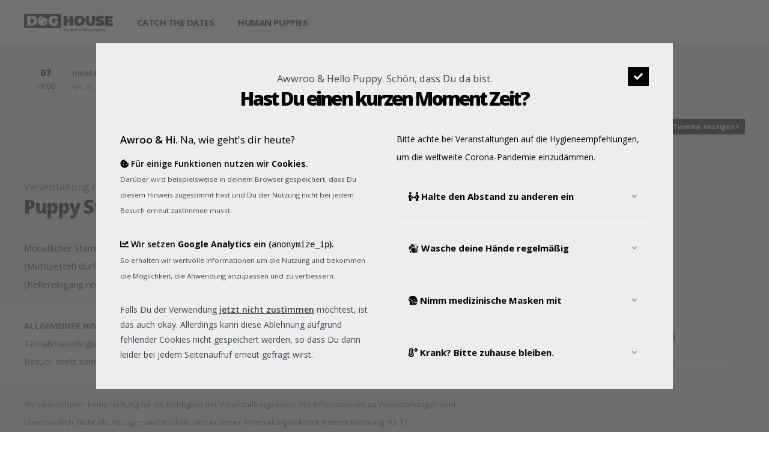

--- FILE ---
content_type: text/html; charset=UTF-8
request_url: https://thedoghouse.k9hood.com/calendar/puppy-stammtisch-duisburg-3-17.html
body_size: 3585
content:
<!DOCTYPE html>
<html lang="en">
<head>
    <meta charset="utf-8"/>
    <meta http-equiv="X-UA-Compatible" content="IE=edge"/>
    <meta name="viewport" content="width=device-width, minimum-scale=1.0, maximum-scale=10.0, user-scalable=yes"/>

    <title>The Doghouse. Puppy Events. Puppy Stammtisch Duisburg in Duisburg</title>

    <!--Google Fonts-->
    <link rel="preconnect" href="https://fonts.googleapis.com">
    <link rel="preconnect" href="https://fonts.gstatic.com" crossorigin>
    <link href="https://fonts.googleapis.com/css2?family=Montserrat:wght@600;900&family=Open+Sans:ital,wght@0,300;0,400;0,600;0,700;0,800;1,300;1,400;1,600;1,700;1,800&display=swap" rel="stylesheet">

    <link rel="stylesheet" href="/styles/fontawesome/css/all.css"/>

    <link rel="stylesheet" type="text/css" href="/styles/basics.css?v=1.0.3"/>
    <link rel="stylesheet" type="text/css" href="/styles/web.css?v=1769836881"/>
    <link rel="stylesheet" type="text/css" href="/styles/calendar.css?v=1769836881"/>
    <link rel="icon" href="/images/favicon.ico" type="image/x-icon"/>

    <meta name="apple-mobile-web-app-capable" content="yes"/>
    <meta name="apple-mobile-web-app-status-bar-style" content="black"/>
    <meta name="apple-mobile-web-app-title" content="The Doghouse. Puppy Events. Puppy Stammtisch Duisburg in Duisburg"/>
    <link rel="apple-touch-icon" href="/images/icons/icon-152x152.png"/>
    <meta name="google-site-verification" content="1YUtgLygtwqVYPeYo70pK1B7PVGOKWprzK9Qt8zb1bg" />

    <meta name="description" content="Was geht am Wochenende? Wo kannst Du neue Freunde und Human Puppies treffen? Diese Informationen findest Du genau hier auf dieser Seite."/>
</head>
<body>



<div id="container">
    <div class="content" style="margin-top: -40px;">
        <div class="l-grid introEventTeaser">
            <div class="l-column l-one-third no_padding no_margin">
                    <div class="event" style="position: relative;">
                        <div class="calendarDate">
                            07<br/>
                            <span class="time">
                                19:00                            </span>
                        </div><div class="eventTitle">
                            <a href="/calendar/meet-bark-essen-1-84.html" class="td_none disp_block">
                                meet&bark Essen<br/>
                                <span class="eventDateTime">
                                    Sat, 07. ab 19:00 Uhr
                                </span>
                            </a>
                        </div>
                    </div>
                    </div><div class="l-column l-one-third no_padding no_margin">
                    <div class="event" style="position: relative;">
                        <div class="calendarDate">
                            07<br/>
                            <span class="time">
                                18:00                            </span>
                        </div><div class="eventTitle">
                            <a href="/calendar/meet-bark-ue16-stammtisch-der-puppys-berlin-13-56.html" class="td_none disp_block">
                                Meet & Bark Ü16 - Stammtisch der Puppys Berlin<br/>
                                <span class="eventDateTime">
                                    Sat, 07. ab 18:00 Uhr
                                </span>
                            </a>
                        </div>
                    </div>
                    </div><div class="l-column l-one-third no_padding no_margin">
                    <div class="event" style="position: relative;">
                        <div class="calendarDate">
                            11<br/>
                            <span class="time">
                                19:00                            </span>
                        </div><div class="eventTitle">
                            <a href="/calendar/rheinfetisch-social-29-11.html" class="td_none disp_block">
                                Rheinfetisch Social<br/>
                                <span class="eventDateTime">
                                    Wed, 11. ab 19:00 Uhr
                                </span>
                            </a>
                        </div>
                    </div>
                    </div>            <div class="calendarTeaser">
                <a href="/calendar/" class="td_none white fw_bold">
                    alle Termine anzeigen <i class="fas fa-angle-right"></i>
                </a>
            </div>

        </div>
    </div>

    <hr style="margin-top: -51px; margin-bottom: 100px;"/>

    
<div class="content">

            <h2 itemprop="name" style="letter-spacing: -0.04em;">
                <span class="overline">
                    Veranstaltung
                                            in Duisburg                    im February                </span>
            Puppy Stammtisch Duisburg        </h2>

        
        <div class="l-grid">
            <div class="l-column l-two-thirds no_margin no_padding">
                
                                <p class="w_95" data-rel="event-details-description"
                   style="white-space: pre-wrap;">Monatlicher Stammtisch ab 16 Jahren Minderjährige ohne Begleitung einer Erziehungsberechtigten Person (Muttizettel) dürfen bis 22 Uhr bleiben. Alles rund ums Thema Pupplay & Petplay. Im Haus Dickelsbach (Kellereingang rechts)</p>
                
                <p class="highlighted hl_lightgray smaller darkgray" style="margin: 20px 0 20px -40px; padding-left: 40px;">
                    <strong class="fw_bold tt_uppercase">Allgemeiner Hinweis:</strong> Veranstaltungen können aufgrund
                    der aktuellen SARS-CoV-2-Pandemie besondere Teilnahmebedingungen oder Beschränkungen haben, oder
                    auch vollständig ausfallen. Informier dich bitte vor dem Besuch direkt beim Veranstalter. Bleib
                    gesund und stay safe.
                </p>

                <p class="darkgray small">
                    Wir übernehmen keine Haftung für die Richtigkeit der Veranstaltungsdaten. Alle Informationen zu Veranstaltungen sind unverbindlich. Nicht alle Absagen und Ausfälle sind in dieser Anwendung bekannt. Interne Kennung: #<span data-rel="event-id">3-17</span>
                </p>
            </div><div class="l-column l-one-third no_margin">
                <p class="fw_bold bigger">
                    Details zum Termin
                </p>

                
                <table class="uiTable smaller" width="100%">
                    <tr>
                        <td class="fw_semibold" valign="top">
                            Wann?
                        </td>
                        <td>
                            <strong class="fw_semibold">
                                18.02.2023, 18:00 Uhr
                            </strong><br/>
                            <span class="darkgray smaller">
                                Das ist ein Saturday                            </span>
                        </td>
                    </tr>
                    <tr>
                        <td class="fw_semibold" valign="top">
                            Wo?
                        </td>
                        <td>
                                                            <strong>
                                    Pink Power e.V.                                </strong><br />
                            
                            Musfeldstraße 161-163<br/>47053 Duisburg                        </td>
                    </tr>
                </table>
            </div>
        </div>

        <script type="application/ld+json">
            {
                "@context": "https://schema.org",
                "@type": "Event",
                "name": "Puppy Stammtisch Duisburg",
                "description": "Monatlicher Stammtisch ab 16 Jahren Minderjährige ohne Begleitung einer Erziehungsberechtigten Person (Muttizettel) dürfen bis 22 Uhr bleiben. Alles rund ums Thema Pupplay & Petplay. Im Haus Dickelsbach (Kellereingang rechts)",
                "startDate": "2023-02-18T18:00",
                "endDate": "2023-02-18T23:59",                "eventStatus": "https://schema.org/EventScheduled",
                "eventAttendanceMode": "https://schema.org/OfflineEventAttendanceMode",
                "image": [],
                "location": {
                    "@type": "Place",
                    "name": "Pink Power e.V.",
                    "address": {
                        "@type": "PostalAddress",
                        "streetAddress": "Musfeldstraße 161-163",
                        "addressLocality": "Duisburg",
                        "postalCode": "47053",
                        "addressCountry": ""
                    }
                }
            }
        </script>
    </div>

    <div id="footerContainer">
        <div class="content">

            <p class="no_margin_bottom ta_center small fw_semibold">
                Das Doghouse ist eine private Webanwendung und verfolgt ausschließlich nicht-kommerzielle Zwecke.
            </p>

            <hr style="margin: 20px -20px; width: auto;" />

            <p class="small ta_center darkgray" style="font-size: 0.72em;">
                Diese Webseite bzw. Webanwendung dient lediglich der unverbindlichen
                Information bspw. über Termine, Veranstaltungen und Locations ohne jedwede kommerziellen Absichten
                wie beispielsweise der Vermittlung. Sie wird ohne gewinnbringende Absichten ausschließlich
                privat betrieben.
                <a href="/impressum.html" class="td_none fw_semibold">Rechtliche Informationen &amp; Impressum</a> |
                <a href="#" data-full-content-overlay="cookies" class="td_none fw_semibold">Cookie-Einstellungen</a>
            </p>

            <p class="small gray ta_right">

            </p>
        </div>
    </div>
</div><!--end:container-->

<div id="navigationContainer">
    <div id="navigationContent">
        <ul id="navigation">
            <li>
                <a href="/" style="padding-top: 23px; padding-bottom: 19px;">
                    <img src="/images/doghouse.branding.png" alt="The Doghouse – home of the brave puppies" height="30"/>
                </a>
            </li>
            <li class="">
                <a href="/calendar/">
                    Catch the Dates
                </a>
            </li>
            <li class="">
                <a href="/puppy-play/">
                    Human Puppies
                </a>
            </li>
        </ul><!--end:navigation-->

            </div>
</div>

<div id="globalContentOverlay" class="gray"></div>

<div class="ta_center loadingDots" id="globalLoadingDots">
    <span class="dot"><i class="fas fa-baseball-ball"></i></span>
    <span class="dot"><i class="fas fa-baseball-ball"></i></span>
    <span class="dot"><i class="fas fa-baseball-ball"></i></span>
</div>

<script src="https://ajax.googleapis.com/ajax/libs/jquery/3.6.0/jquery.min.js"></script>
<script type="application/javascript" src="/scripts/app.js?v=1.0.0"></script>
<script type="application/javascript" src="/scripts/calendar.js?v=1.0.0"></script>
<script type="application/javascript" src="/scripts/script.js?v=1.0.0"></script>

    <script type="application/javascript">
        jQuery(function() {
            app.showFullContentOverlay('cookies');
        });
    </script>


<script async
        src="https://www.googletagmanager.com/gtag/js?id=UA-89562996-6"></script>
<script>

    window.dataLayer = window.dataLayer || [];
    const GA_ID = 'UA-89562996-6';

    function gtag() {
        dataLayer.push(arguments);
    }

    gtag('js', new Date());
    gtag('config', GA_ID, {
        'anonymize_ip': true
    });
</script>
    
</body>
</html>

--- FILE ---
content_type: text/html;charset=UTF-8
request_url: https://thedoghouse.k9hood.com/
body_size: 1691
content:
<title></title>
<type></type>
<overlaycolor>white</overlaycolor>
<scaleheight>100</scaleheight>
<closeiconclass>fas fa-check</closeiconclass>
<backgroundcolor> highlighted hl_lightgray no_padding cookieConsentOverlay</backgroundcolor>
<closable>0</closable>
<content>
    <div class="content">
        <h2 class="ta_center">
            <span class="overline">Awwroo &amp; Hello Puppy. Schön, dass Du da bist.</span>
            Hast Du einen kurzen Moment Zeit?
        </h2>

        <div class="l-grid">
            <div class="l-column l-one-half no_margin_bottom">
                <p class="w_auto bigger">
                    <strong>Awroo &amp; Hi.</strong> Na, wie geht's dir heute?
                </p>

                <p class="annotation w_auto">
                    <strong>
                        <i class="fas fa-cookie-bite"></i> Für einige Funktionen nutzen wir <strong class="fw_bold">Cookies</strong>.
                    </strong><br/>
                    <small class="darkgray">
                        Darüber wird beispielsweise in deinem Browser gespeichert, dass Du diesem Hinweis zugestimmt hast und Du der
                        Nutzung nicht bei jedem Besuch erneut zustimmen musst.
                    </small>
                </p>

                <p class="annotation w_auto">
                    <strong>
                        <i class="fas fa-chart-line"></i> Wir setzen <strong class="fw_bold">Google Analytics</strong> ein (<code class="fw_normal">anonymize_ip</code>).
                    </strong><br/>
                    <small class="darkgray">
                        So erhalten wir wertvolle Informationen um die Nutzung und bekommen die Möglichkeit, die
                        Anwendung anzupassen und zu verbessern.
                    </small>
                </p>

                <p class="annotation w_auto smaller no_margin_bottom darkgray">
                    Falls Du der Verwendung
                    <a href="#" id="declineCookiesAndAnalytics" data-rel="declineCookiesAndAnalytics" class="fw_semibold">jetzt nicht zustimmen</a>
                    möchtest, ist das auch okay. Allerdings kann
                    diese Ablehnung aufgrund fehlender Cookies nicht gespeichert werden, so dass Du dann leider bei
                    jedem Seitenaufruf erneut gefragt wirst.
                </p>
            </div><div class="l-column l-one-half no_margin_bottom">
                <p class="w_auto smaller no_margin_bottom">
                    Bitte achte bei Veranstaltungen auf die Hygieneempfehlungen, um die weltweite Corona-Pandemie einzudämmen.
                </p>

                <ul class="uiList no_margin_bottom">
                    <li>
                        <p>
                            <strong class="black fw_bold">
                                <i class="fas fa-people-arrows"></i> Halte den Abstand zu anderen ein
                                <a href="#" data-toggle-acc="coronaDistance" class="small float_right gray fw_normal">
                                    <i class="fas fa-angle-down"></i>
                                </a>
                            </strong>
                            <span class="smaller disp_block" data-acc="coronaDistance" style="display: none;">
                                Bitte halte jederzeit nach Möglichkeit einen
                                <strong class="darkgray">Abstand von mindestens 1,5 Metern zu anderen Personen</strong> ein.
                            </span>
                        </p>
                    </li>
                    <li>
                        <p>
                            <strong class="black fw_bold">
                                <i class="fas fa-hands-wash"></i> Wasche deine Hände regelmäßig
                                <a href="#" data-toggle-acc="coronaWashHands" class="small float_right gray fw_normal">
                                    <i class="fas fa-angle-down"></i>
                                </a>
                            </strong><br/>
                            <span class="smaller disp_block" data-acc="coronaWashHands" style="display: none;">
                                Wasche deine Hände regelmäßig
                                <strong class="darkgray">für mindestens 20 Sekunden</strong>
                                unter fließendem, warmen Wasser mit Seife.
                            </span>
                        </p>
                    </li>
                    <li>
                        <p>
                            <strong class="black fw_bold">
                                <i class="fas fa-head-side-mask"></i> Nimm medizinische Masken mit
                                <a href="#" data-toggle-acc="coronaMedicalMask" class="small float_right gray fw_normal">
                                    <i class="fas fa-angle-down"></i>
                                </a>
                            </strong><br/>
                            <span class="smaller disp_block" data-acc="coronaMedicalMask" style="display: none;">
                                Trage beim Kontakt zu anderen Menschen in geschlossenen Räumen
                                <strong class="darkgray">eine medizinische Maske</strong>.
                                Optimalerweise hast Du auch noch weitere medizinische Masken zum Wechseln dabei.
                            </span>
                        </p>
                    </li>
                    <li>
                        <p>
                            <strong class="black fw_bold">
                                <i class="fas fa-temperature-high"></i> Krank? Bitte zuhause bleiben.
                                <a href="#" data-toggle-acc="coronaNotFit" class="small float_right gray fw_normal">
                                    <i class="fas fa-angle-down"></i>
                                </a>
                            </strong><br/>
                            <span class="smaller disp_block" data-acc="coronaNotFit" style="display: none;">
                                Solltest Du dich nicht wohl fühlen oder Anzeichen einer Erkrankung zeigen, bleib besser
                                zu Hause und kümmere dich um deine Gesundheit.
                            </span>
                        </p>
                    </li>
                </ul>

            </div>
        </div>
    </div>

    <a href="#" id="acceptCookiesAndAnalytics" data-rel="acceptCookiesAndAnalytics">
        <i class="fas fa-check"></i>
    </a>
</content>

--- FILE ---
content_type: text/css
request_url: https://thedoghouse.k9hood.com/styles/basics.css?v=1.0.3
body_size: 10379
content:
/** Define some default elements */
a {
    text-decoration: none;
    color: #0074db;
}

a.gray {
    color: #484e52;
}

a:hover {
    text-decoration: underline;
}

/** Disable border of linked images */
a img {
    border: none;
}

/** Abbreviations and accronyms */
abbr, acronym {
    border-bottom: 1px dashed rgb(40, 65, 86);
}

/** Headlines */
h2, h3, h4 {
    font: normal 1em/120% 'Open Sans', sans-serif;
    margin: 0.2em 0 0.42em;
}

h2 {
    font-family: 'Open Sans', sans-serif;
    font-size: 2.12em;
    margin: 0.2em 0 0.64em;
    font-weight: 700;
    /*text-transform: uppercase;*/
}

h2.teaser {
    font-size: 2.42em;
    color: #000;
    font-weight: 300;
    max-width: inherit;
    margin: 3em 0 2em;
    line-height: 140%;
    padding: 0;
}

h2.teaser .subline {
    font-size: 0.52em;
    line-height: 140%;
}

h2 .overline {
    font-size: 0.52em;
    line-height: 160%;
    font-weight: 500;
    display: block;
    color: #999;
}

h2 .subline {
    font-size: 0.56em;
    line-height: 160%;
    font-weight: 500;
    display: inline-block;
    max-width: 64%;
}

h3, .h3 {
    font-size: 1.64em;
    margin: 1.21em 0 0.92em;
    font-weight: 500;
}

h3.smaller, .h3.smaller {
    font-size: 1.32em;
}

h3 .subline {
    font-size: 0.72em;
    font-weight: 500;
}

h3 .overline {
    font-size: 0.72em;
    font-weight: 300;
    color: #9fa6a1;
}

h4 {
    font-size: 1.21em;
    font-weight: 500;
}

strong {
    font-weight: 600;
}

.smaller {
    font-size: 0.92em;
}

.small {
    font-size: 0.86em;
}

/** */
.teaser {
    font-size: 1.06em;
    line-height: 160%;
    color: #41464b;
    max-width: 72%;
    margin-bottom: 1.6em;
    /*	padding:		0 20px;
        border-left:	2px solid #42a995;*/
}

/*
	.teaser:before {
		display:		block;
		content:		"";
		border-top:		1px solid #e6e6e6;
		padding-top:	15px;
		width:			25%;
	}
*/

.teaser strong {
    font-weight: 500;
}

.smallteaser {
    font-size: 1.06em;
    line-height: 180%;
    color: #6b7581;
    max-width: 64%;
    margin-bottom: 3em;
}

.section.sidebar .teaser {
    max-width: 86%;
}

.teaser.ta_center {
    margin-left: auto;
    margin-right: auto;
}

/** Define default colors */
.black {
    color: #000 !important;
}

.darkgray {
    color: #41464b !important;
}

.gray {
    color: #979ea7 !important;
}

.grayblue {
    color: #3b3c3d !important;
}

.lightgray {
    color: #c4c8cd !important;
}

.blue {
    color: #4288eb !important;
}

.red {
    color: #f21b48 !important;
}

.green {
    color: #144a29 !important;
}

.white {
    color: #fff !important;
}

.orange {
    color: #ef8400 !important;
}

/** Horizontal rows */
hr {
    border: none;
    height: 1px;
    background: #dedede;
    margin: 40px auto;
    width: 100%;
}

    .highlighted.hl_black hr {
        background: #41464b;
    }

hr.auto {
    width: auto !important;
    margin: 40px 60px;
}

hr.dotted {
    background: none;
    border: none;
    border-bottom: 1px dotted #ccc;
}

/** Define lists */
ol {
    width: auto;
    padding: 0 20px;
}

ol li {
    margin-bottom: 1em;
}

/** */
dl {
    width: 100%;
    overflow: hidden;
}

dt {
    float: left;
    width: 30%; /* adjust the width; make sure the total of both is 100% */
    margin: 0;
    padding: 0;
    clear: both;
}

dd {
    float: left;
    width: 70%; /* adjust the width; make sure the total of both is 100% */
    margin: 0;
    padding: 0;
}

.hidden {
    display: none !important;
}

.no_margin_top {
    margin-top: 0 !important;
}

.no_margin_bottom {
    margin-bottom: 0 !important;
}

.no_margin_right {
    margin-right: 0 !important;
}

.no_margin_left {
    margin-left: 0 !important;
}

.no_margin {
    margin: 0 !important;
}

.no_padding_top {
    padding-top: 0 !important;
}

.no_padding_bottom {
    padding-bottom: 0 !important;
}

.no_padding_right {
    padding-right: 0 !important;
}

.no_padding_left {
    padding-left: 0 !important;
}

.no_padding {
    padding: 0 !important;
}

.no_box_shadow {
    -webkit-box-shadow: none;
    -moz-box-shadow: none;
    box-shadow: none;
}

.fw_light {
    font-weight: 300 !important;
}

.fw_normal {
    font-weight: 400 !important;
}

.fw_semibold {
    font-weight: 600 !important;
}

.fw_bold {
    font-weight: bold !important;
}

.fw_extrabold {
    font-weight: 900 !important;
}

.fs_italic {
    font-style: italic;
}

.ta_left {
    text-align: left !important;
}

.ta_justify {
    text-align: justify !important;
}

.ta_center {
    text-align: center !important;
}

.ta_right {
    text-align: right !important;
}

.tt_uppercase {
    text-transform: uppercase;
}

.tt_none {
    text-transform: none !important;
}

.td_underline {
    text-decoration: underline !important;
}

.td_underline:hover {
    text-decoration: none !important;
}

.td_line_through {
    text-decoration: line-through !important;
}

.td_none {
    text-decoration: none !important;
}

.float_left {
    float: left;
}

.float_right {
    float: right;
}

.clear_left {
    clear: left;
}

.clear_right {
    clear: right;
}

.pos_relative {
    position: relative !important;
}

.pos_absolute {
    position: absolute !important;
}

.pos_fixed {
    position: fixed !important;
}

.clear {
    clear: both;
    display: block;
    line-height: 1px;
    height: 1px;
}

.disp_inline {
    display: inline !important;
}

.disp_block {
    display: block;
}

.disp_inlineBlock {
    display: inline-block;
}

/** */
.ls_none {
    list-style: none;
    margin: 0;
    padding: 0;
}

.ls_none ul {
    list-style: disc;
}

/** */
.nowrap {
    white-space: nowrap;
}

/** */
.bigger {
    font-size: 1.12em;
    line-height: 160%;
}

[data-acc] p:first-child {
    margin-top: 0;
}
[data-acc] p:last-child {
    margin-bottom: 0;
}

/** */
.sb_wordmark {
    font-family: Helvetica, Arial, sans-serif;
    text-decoration: none;
    font-size: 0.92em;
    font-weight: normal;
}

/** COLUMNS */
.l-column {
    position: relative;
    width: 33.33%;
    display: inline-block;
    -webkit-box-sizing: border-box;
    -moz-box-sizing: border-box;
    box-sizing: border-box;
    vertical-align: top;
    margin-bottom: 40px;
}

.l-column img {
    max-width: 100%;
}

.l-column.more_bottom_margin {
    margin-bottom: 80px;
}

.l-column.less_bottom_margin {
    margin-bottom: 20px;
}

.l-column.l-one-fifth {
    width: 20%;
    padding: 0 20px 0 0;
}

.l-column.l-two-fifth {
    width: 40%;
}

.l-column.l-three-fifth {
    width: 60%;
}

.l-column.l-one-sixth {
    width: 16.66%;
    padding: 0 10px;
}

.l-one-sixth:nth-of-type(1), .l-one-sixth + .l-one-sixth:nth-of-type(6n+1) {
    padding-left: 0;
    padding-right: 10px;
}

.l-one-sixth + .l-one-sixth:nth-of-type(6n+0) {
    padding-left: 10px;
    padding-right: 0;
}

.l-column.l-one-quarter {
    width: 25%;
    padding: 0 10px;
}

.l-one-quarter:nth-of-type(1), .l-one-quarter + .l-one-quarter:nth-of-type(4n+1) {
    padding-left: 0;
    padding-right: 10px;
}

.l-one-quarter + .l-one-quarter:nth-of-type(4n+0) {
    padding-left: 10px;
    padding-right: 0;
}

.l-column.l-one-third {
    width: 33.33%;
    padding: 0 20px;
}

.l-one-third:nth-of-type(1), .l-one-third + .l-one-third:nth-of-type(3n+1) {
    padding-left: 0 !important;
    padding-right: 40px;
}

.l-one-third + .l-one-third:nth-of-type(3n+0) {
    padding-left: 40px;
    padding-right: 0 !important;
}

.l-column.l-two-thirds {
    width: 66.66%;
}

.l-column.l-three-quarters {
    width: 75%;
}

.l-column.l-one-half {
    width: 50%;
    padding: 0 20px;
}

.l-one-half:nth-of-type(1), .l-one-half + .l-one-half:nth-of-type(2n+1) {
    padding-left: 0;
}

.l-one-half + .l-one-half:nth-of-type(2n+0) {
    padding-right: 0;
}

.l-grid.border-seperated .l-column.l-one-half {
    width: 48%;
    padding: 0 40px;
}

.l-grid.border-seperated .l-column.l-one-half:nth-of-type(1), .l-grid.border-seperated .l-column.l-one-half + .l-one-half:nth-of-type(2n+1) {
    padding-left: 0;
    border-right: 1px solid #ccc;
}

.l-grid.border-seperated .l-column.l-one-half + .l-one-half:nth-of-type(2n+0) {
    padding-right: 0;
    border-left: 1px solid #ccc;
    margin-left: -1px;
    margin-right: -1px;
}

.l-column.l-one-whole {
    width: 100%;
    margin: 0;
}

.l-column.l-auto {
    width: auto;
}

/** */
img.l-column.l-two-thirds {
    margin: 0 40px 20px;
}

/** percentual width */
.w_20 {
    width: 20%;
    max-width: inherit !important;
}

.w_24 {
    width: 24%;
    max-width: inherit !important;
}

.w_25 {
    width: 25%;
    max-width: inherit !important;
}

.w_32 {
    width: 32%;
    max-width: inherit !important;
}

.w_50 {
    width: 50%;
    max-width: inherit !important;
}

.w_60 {
    width: 60%;
    max-width: inherit !important;
}

.w_64 {
    width: 64%;
    max-width: inherit !important;
}

.w_75 {
    width: 75%;
    max-width: inherit !important;
}

.w_86 {
    width: 86%;
    max-width: inherit !important;
}

.w_95 {
    width: 95%;
    max-width: inherit !important;
}

.w_100 {
    width: 100%;
    max-width: inherit !important;
}

.w_auto {
    width: auto !important;
    max-width: inherit !important;
}

.w_75.ta_center, .w_64.ta_center {
    margin: 0 auto;
}

/** */
.sectionSidebar {
    position: relative;
    margin-top: 20px;
}

/** */
.section.sidebar .sectionContent {
    position: relative;
    display: inline-block;
    width: 70%;
}

/** */
.section.sidebar {
    width: 100%;
}

.sectionSidebar {
    position: relative;
    display: inline-block;
    width: 26%;
    float: right;
    font-size: 0.92em;
}

.sectionSidebar .contact_details a {
    font-size: 0.92em;
}

.sectionSidebar hr {
    margin: 20px 0;
}

.sectionSidebar .h3 {
    font-size: 1.12em;
    font-weight: 600;
}

.organisation_subline {
    font-size: 0.92em;
    font-weight: 500;
    color: #999;
}

/** */
.sidebarSection.navigations {
    padding: 20px;
    box-sizing: border-box;
    background: #6b7581;
}

.sidebarSection.navigations ul, .sidebarSection.navigations li {
    margin: 0;
    padding: 0;
    list-style: none;
}

.sidebarSection.navigations ul a {
    color: #e9eaec;
    font-size: 1.12em;
    padding: 10px 0;
    display: block;
}

.sidebarSection.navigations ul > li {
    border-bottom: 1px solid #aeb3b8;
}

.sidebarSection.navigations ul > li:last-child {
    border-bottom: none;
}

/** */
.contact_details dt.phone, .contact_details dt.email {
    width: 20px;
    text-indent: -999px;
    overflow: hidden;
}

/** */
#teadrinker {
    position: fixed;
    left: 0;
    top: 0;
    width: 100%;
    height: 100%;
    z-index: 999;
}

#teadrinkerBackground {
    position: absolute;
    left: 0;
    top: 0;
    width: 100%;
    height: 100%;
    background: #7e8a90;
    opacity: 0.2;
}

#teadrinkerLoader {
    position: absolute;
    left: 50%;
    top: 50%;
    width: 50px;
    height: 50px;
    margin: -25px 0 0 -25px;
    background: #ffffff url(../images/teadrinker.gif) no-repeat center;
    border-radius: 2px;
    border: 1px solid #dfe0e4;
    border-color: #e5e6e9 #dfe0e4 #d0d1d5;
}

/** */
.highlighted {
    position: relative;
    padding: 20px;
    background: #f0f0f0;
    box-sizing: border-box;
}

.highlighted .uiTable tr td {
    border-color: #ddd;
    padding: 15px 0;
}

.highlighted.hl_orange {
    background: #f59b00;
    color: #fff;
}

.highlighted.hl_lightgray {
    background: #ebedee;
}

.highlighted.hl_lightbluegray {
    background: #f0f0f2;
}

.highlighted.hl_darkgray {
    background-color: #41464b;
    color: #ffffff;
}

.highlighted.hl_darkergray {
    background-color: #232428;
    color: #ffffff;
}

.highlighted.hl_midnightblue {
    background-color: #010818;
    color: #ffffff;
}

.hl_softdarkblue {
    background: #34495e !important;
    color: #fff !important;
}

.highlighted.hl_white {
    background: #fff !important;
    color: #000 !important;
}

.highlighted.hl_verylight {
    background: #fafafa !important;
    color: #000 !important;
}

.highlighted.hl_blue {
    background: #1386eb !important;
    color: #fff !important;
}

.highlighted.hl_black {
    background: #000 !important;
    color: #fff !important;
}

.uiButton {
    background-repeat: no-repeat !important;
    background-position: center !important;
    /*
    -webkit-background-size: auto 26px !important;
    background-size: auto 26px !important;
     */
    overflow: hidden;
    padding: 15px 25px 14px !important;
    background: #1386eb;
    border-bottom: 2px solid #0074db;
    font: 17px/100% 'Open Sans', sans-serif !important;

    box-shadow: 0 1px 2px rgba(0, 0, 0, 0.24);
    transition: all 0.2s;
    position: relative;
    text-decoration: none;
    display: inline-block;

    border-radius: 12px;
    color: #ffffff !important;

    text-decoration: none;
}

.uiButton.blackButton {
    background: #252525;
    border-bottom-color: #000;
}

.uiButton.grayButton {
    background: #a2abb8;
    border-bottom-color: #a2abb8;
}








/**
 *
 */
.heroContainer {
    position: relative;
    width: 100%;
    background: #eaedef;
    overflow: hidden;
}

.heroBackground {
    position: absolute;
}

.heroContentContainer {
    position: relative;
    margin: 0 auto;
    padding: 80px 40px;
    max-width: 1280px;
}

.heroContent {
    position: relative;
    background: #ffffff;
    max-width: 620px;
    padding: 85px 76px 85px 120px;
    -webkit-box-sizing: border-box;
    -moz-box-sizing: border-box;
    box-sizing: border-box;
    box-shadow: -6px 12px 42px rgba(0, 0, 0, 0.12);
}

.heroContent h2 {
    color: #383b3d;
    font-size: 3.2em;
    line-height: 140%;
    font-family: 'Roboto', sans-serif;
    display: inline;
    /*background: #edeff0;*/
}

.heroContent h2 .overline {
    font-size: 0.36em;
    font-family: 'Open Sans', sans-serif;
    text-transform: uppercase;
    color: #919ea3;
}

.heroContent .teaser {
    font-size: 1.21em;
    max-width: none;
    color: #5e676b;
}

.heroContent .uiButton {
    background: #1386eb;
}

/**
 *
 */
.uiText {
    display: inline-block;
    color: #000;
    padding: 10px 10px 8px !important;
    margin: 0 0 20px;
    width: 100%;
    min-height: 31px;
    height: auto;
    box-sizing: border-box;
    font: 15px/100% 'Open Sans', sans-serif;
    border: none;
    text-shadow: none;
    text-align: left;
    appearance: none;
    -moz-appearance: none;
    -webkit-appearance: none;
    -ms-appearance: none;
    -o-appearance: none;
}

    .uiText.text {
        background: #e6e7eb;
    }

    .uiText.uiSelect {
        padding: 0 !important;
        box-shadow: none;
    }

        .uiText.uiSelect label {
            position: relative;
            padding: 6px 8px;
            line-height: 100%;
        }

        .uiText.uiSelect select {
            padding: 15px 20px !important;
            outline: none;
            line-height: 100%;
            background: #e6e7eb;
            font-size: 0.93em;
        }

        .uiText.uiSelect label:after {
            position: absolute;
            right: 6px;
            top: 33px;
            width: 31px;
            height: 31px;
            /*background: #cccccc;*/
            font-family: "Font Awesome 5 Free";
            font-weight: 900;
            font-size: 1.12em;
            color: #666;
            content: "\f107";
            line-height: 31px;
            text-align: center;
            pointer-events: none;
        }

        .uiText.uiSelect select:focus {
            background: #f0f0f0;
        }

.uiText.bordered {
    box-shadow: none;
    padding: 0 !important;
}

.uiText.bordered label {
    margin: -11px -11px 0 -11px;
    padding: 5px 0;
    background: #fff;
}

.uiText.bordered .uiText {
    border-bottom: 1px solid #ccc;
    padding: 10px 20px !important;
}

.highlighted .uiText, #contactfilter .uiText {
    background: #fff;
}

.uiText label, .uiPopoverC label, .uiTypeaheadC label, .uiList label {
    margin: 0 0 4px !important;
    color: #000000;
    font-size: 0.8em;
    display: block;
}

.uiText .uiText {
    display: block;
    box-shadow: none;
    background: none;
    margin: 0 !important;
    padding: 0 !important;
    outline: none;
}

.uiText.no_padding_left .uiText {
    padding-left: 0 !important;
}

textarea.uiText {
    line-height: 200%;
    resize: vertical;
    min-height: 129px;
    max-height: 300px;
}

.uiText.bordered textarea.uiText {
    border-left: 1px solid #f0f0f0;
    border-right: 1px solid #f0f0f0;
    border-top: 1px solid #f0f0f0;
}

.uiText span.uiText {
    padding: 8px 0;
}

.uiText.disabled {
    background: #e6e6e6;
    color: #676869;
}

.uiText.uiGray {
    background: #ccd3d7;
}

/**
 *
 */
.uiCheckboxC {
    position:		relative;
    display:		inline-block;
    overflow:		hidden;
    margin:			15px 0;
    cursor:			pointer;
}

.uiCheckbox {
    display:		block;
    float:			left;
    width:			21px;
    height:			21px;
    background:		#fefefe;
    overflow:		hidden;
    border:			1px solid #ccc;
    cursor:			pointer;
}

.uiCheckbox .checked {
    position:	relative;
    left:		11px;
    top:		11px;
    display:	block;
    background:	#ccc;
    width:		0px;
    height:		0px;
    transition:	all 0.1s;
}

.uiCheckboxC:hover .checked {
    opacity:	0.4;
    width:		9px;
    height:		9px;
    left:		5px;
    top:		5px;
}

.uiCheckboxC.on .checked {
    opacity:	1;
    background:	#1c1f21;
    display:	block;
    width:		15px;
    height:		15px;
    left:		2px;
    top:		2px;
}

.uiCheckboxC.disabled.on .checked {
    opacity:	1;
    background:	#676869;
}

.uiCheckboxC input {
    position:	absolute;
    margin-left:	-1000px;
}

.uiCheckboxC .label {
    position:		relative;
    margin-left:	10px;
    font-weight:	600;
    display:		block;
    float:			left;
    cursor:			pointer;
}


/** */
.uiRadioC {
    position:		relative;
    display:		inline-block;
    overflow:		hidden;
    margin:			15px 0;
    cursor:			pointer;
}

.uiRadio {
    display:		block;
    float:			left;
    width:			21px;
    height:			21px;
    background:		#fefefe;
    border-radius:	100%;
    overflow:		hidden;
    border:			1px solid #ccc;
    cursor:			pointer;
}

.uiRadio .checked {
    position:	relative;
    left:		11px;
    top:		11px;
    display:	block;
    background:	#ccc;
    border-radius:	100%;
    width:		0px;
    height:		0px;
    transition:	all 0.1s;
}

.uiRadioC:hover .checked {
    opacity:	0.4;
    width:		11px;
    height:		11px;
    left:		4px;
    top:		4px;
}

.uiRadioC.on .checked {
    opacity:	1;
    background:	#1c1f21;
    display:	block;
    width:		17px;
    height:		17px;
    left:		1px;
    top:		1px;
}

.uiRadioC.disabled.on .checked {
    opacity:	1;
    background:	#676869;
}

.uiRadioC input {
    position:	absolute;
    margin-left:	-1000px;
}

.uiRadioC .label {
    position: relative;
    margin-left: 10px;
    font-weight: 600;
    display: block;
    float: left;
    cursor: pointer;
}

/**
 */
.uiList {
    margin: 0 0 20px;
    padding: 0;
}

.uiList li {
    margin: 10px 0;
    padding: 10px 20px;
    list-style-type: none;
    border-bottom: 1px solid #e0e0dd;
    color: #6b7581;
}

    .uiList>li:last-of-type {
        border-bottom: none;
    }

fieldset {
    padding: 0;
    border: 1px solid #e0e0dd;
    margin: 20px 0 40px;
}

fieldset .uiText.border_bottom {
    border-bottom: 1px solid #e0e0dd;
}

section.content {
    position: relative;
    background: #fff;
    padding: 40px;
    -webkit-box-sizing: border-box;
    -moz-box-sizing: border-box;
    box-sizing: border-box;
    max-width: 1280px;
    margin: 20px auto;
}

.highlightedContent {
    position: relative;
    margin: 0;
    border: 10px solid #fff;
    box-shadow: -6px 12px 42px rgba(0, 0, 0, 0.12);
}



.describedImage {
    display: block;
}

.describedImage .pointer {
    position: absolute;
    display: block;
}

.describedImage .pointer.pointerRight {
    background: url('../images/hoodconfigurator/pointer-right.png') no-repeat bottom left;
}

.describedImage .pointer.pointerLeft {
    background: url('../images/hoodconfigurator/pointer-left.png') no-repeat bottom right;
}

.describedImage .pointer.pointerBottomLeft {
    background: url('../images/hoodconfigurator/pointer-right.png') no-repeat top right;
}

.describedImage .pointer.pointerBottomRight {
    background: url('../images/hoodconfigurator/pointer-left.png') no-repeat top left;
}

.describedImage .pointer .label {
    position: absolute;
    font-size: 8px;
    background: #000;
    line-height: 12px;
    border-radius: 6px;
    color: #fff;
    min-width: 12px;
    height: 12px;
    padding: 0 4px;
    -webkit-box-sizing: border-box;
    -moz-box-sizing: border-box;
    box-sizing: border-box;
    text-transform: uppercase;
    white-space: nowrap;
    opacity: 1;
}

.describedImage .pointer.pointerRight .label {
    top: -4px;
    left: 100%;
    margin-left: -6px;
}

.describedImage .pointer.pointerLeft .label {
    top: -4px;
    right: 100%;
    margin-right: -6px;
}

.describedImage .pointer.pointerBottomLeft .label {
    bottom: -4px;
    right: 100%;
    margin-right: -6px;
}

.describedImage .pointer.pointerBottomRight .label {
    bottom: -4px;
    left: 4px;
}
.step-number {
    background: #000;
    border-radius: 50%;
    line-height: 18px;
    display: inline-block;
    color: #fff;
    padding: 2px;
    font-size: 12px;
    width: 18px;
    height: 18px;
    text-align: center;
}

.uiRadioC .label {
    opacity: 0.52;
    transition: opacity 120ms;
}

.uiRadioC .label:hover {
    opacity: 0.72;
}

.uiRadioC.on .label {
    opacity: 1;
}



.tooltip {
    position: absolute;
    top: 60px;
    background: #6b7581;
    padding: 5px 10px;
    z-index: 100;
    font-family: 'Open Sans', sans-serif;
    font-size: 12px;
    color: #fff;
    box-shadow: 0 1px 6px rgba(0, 0, 0, 0.16);
    border-radius: 6px;
    display: none;
}

.tooltip:after {
    left: 100%;
    top: 50%;
    border: solid transparent;
    content: " ";
    height: 0;
    width: 0;
    position: absolute;
    pointer-events: none;
    border-color: transparent transparent transparent #6a7175;
    border-width: 5px 0 5px 5px;
    margin-top: -30px;
}

.hamburger {
    font: inherit;
    display: inline-block;
    overflow: visible;
    margin: 0;
    padding: 25px 15px;
    cursor: pointer;
    transition-timing-function: linear;
    transition-duration: .15s;
    transition-property: opacity, filter;
    text-transform: none;
    color: inherit;
    border: 0;
    background-color: transparent
}

.hamburger.is-active:hover, .hamburger:hover {
    opacity: .7
}

.hamburger.is-active .hamburger-inner, .hamburger.is-active .hamburger-inner:after, .hamburger.is-active .hamburger-inner:before {
    background-color: #000
}

.hamburger-box {
    position: relative;
    display: inline-block;
    width: 30px;
    height: 24px
}

.hamburger-inner {
    top: 50%;
    display: block;
    margin-top: -2px
}

.hamburger-inner, .hamburger-inner:after, .hamburger-inner:before {
    position: absolute;
    width: 30px;
    height: 3px;
    transition-timing-function: ease;
    transition-duration: .15s;
    transition-property: transform;
    border-radius: 3px;
    background-color: #000
}

.hamburger-inner:after, .hamburger-inner:before {
    display: block;
    content: ""
}

.hamburger-inner:before {
    top: -10px
}

.hamburger-inner:after {
    bottom: -10px
}

.hamburger--3dx .hamburger-box {
    perspective: 80px
}

.hamburger--3dx .hamburger-inner {
    transition: transform .15s cubic-bezier(.645, .045, .355, 1), background-color 0s cubic-bezier(.645, .045, .355, 1) .1s
}

.hamburger--3dx .hamburger-inner:after, .hamburger--3dx .hamburger-inner:before {
    transition: transform 0s cubic-bezier(.645, .045, .355, 1) .1s
}

.hamburger--3dx.is-active .hamburger-inner {
    transform: rotateY(180deg);
    background-color: transparent !important
}

.hamburger--3dx.is-active .hamburger-inner:before {
    transform: translate3d(0, 10px, 0) rotate(45deg)
}

.hamburger--3dx.is-active .hamburger-inner:after {
    transform: translate3d(0, -10px, 0) rotate(-45deg)
}

.hamburger--3dx-r .hamburger-box {
    perspective: 80px
}

.hamburger--3dx-r .hamburger-inner {
    transition: transform .15s cubic-bezier(.645, .045, .355, 1), background-color 0s cubic-bezier(.645, .045, .355, 1) .1s
}

.hamburger--3dx-r .hamburger-inner:after, .hamburger--3dx-r .hamburger-inner:before {
    transition: transform 0s cubic-bezier(.645, .045, .355, 1) .1s
}

.hamburger--3dx-r.is-active .hamburger-inner {
    transform: rotateY(-180deg);
    background-color: transparent !important
}

.hamburger--3dx-r.is-active .hamburger-inner:before {
    transform: translate3d(0, 10px, 0) rotate(45deg)
}

.hamburger--3dx-r.is-active .hamburger-inner:after {
    transform: translate3d(0, -10px, 0) rotate(-45deg)
}

.hamburger--3dy .hamburger-box {
    perspective: 80px
}

.hamburger--3dy .hamburger-inner {
    transition: transform .15s cubic-bezier(.645, .045, .355, 1), background-color 0s cubic-bezier(.645, .045, .355, 1) .1s
}

.hamburger--3dy .hamburger-inner:after, .hamburger--3dy .hamburger-inner:before {
    transition: transform 0s cubic-bezier(.645, .045, .355, 1) .1s
}

.hamburger--3dy.is-active .hamburger-inner {
    transform: rotateX(-180deg);
    background-color: transparent !important
}

.hamburger--3dy.is-active .hamburger-inner:before {
    transform: translate3d(0, 10px, 0) rotate(45deg)
}

.hamburger--3dy.is-active .hamburger-inner:after {
    transform: translate3d(0, -10px, 0) rotate(-45deg)
}

.hamburger--3dy-r .hamburger-box {
    perspective: 80px
}

.hamburger--3dy-r .hamburger-inner {
    transition: transform .15s cubic-bezier(.645, .045, .355, 1), background-color 0s cubic-bezier(.645, .045, .355, 1) .1s
}

.hamburger--3dy-r .hamburger-inner:after, .hamburger--3dy-r .hamburger-inner:before {
    transition: transform 0s cubic-bezier(.645, .045, .355, 1) .1s
}

.hamburger--3dy-r.is-active .hamburger-inner {
    transform: rotateX(180deg);
    background-color: transparent !important
}

.hamburger--3dy-r.is-active .hamburger-inner:before {
    transform: translate3d(0, 10px, 0) rotate(45deg)
}

.hamburger--3dy-r.is-active .hamburger-inner:after {
    transform: translate3d(0, -10px, 0) rotate(-45deg)
}

.hamburger--3dxy .hamburger-box {
    perspective: 80px
}

.hamburger--3dxy .hamburger-inner {
    transition: transform .15s cubic-bezier(.645, .045, .355, 1), background-color 0s cubic-bezier(.645, .045, .355, 1) .1s
}

.hamburger--3dxy .hamburger-inner:after, .hamburger--3dxy .hamburger-inner:before {
    transition: transform 0s cubic-bezier(.645, .045, .355, 1) .1s
}

.hamburger--3dxy.is-active .hamburger-inner {
    transform: rotateX(180deg) rotateY(180deg);
    background-color: transparent !important
}

.hamburger--3dxy.is-active .hamburger-inner:before {
    transform: translate3d(0, 10px, 0) rotate(45deg)
}

.hamburger--3dxy.is-active .hamburger-inner:after {
    transform: translate3d(0, -10px, 0) rotate(-45deg)
}

.hamburger--3dxy-r .hamburger-box {
    perspective: 80px
}

.hamburger--3dxy-r .hamburger-inner {
    transition: transform .15s cubic-bezier(.645, .045, .355, 1), background-color 0s cubic-bezier(.645, .045, .355, 1) .1s
}

.hamburger--3dxy-r .hamburger-inner:after, .hamburger--3dxy-r .hamburger-inner:before {
    transition: transform 0s cubic-bezier(.645, .045, .355, 1) .1s
}

.hamburger--3dxy-r.is-active .hamburger-inner {
    transform: rotateX(180deg) rotateY(180deg) rotate(-180deg);
    background-color: transparent !important
}

.hamburger--3dxy-r.is-active .hamburger-inner:before {
    transform: translate3d(0, 10px, 0) rotate(45deg)
}

.hamburger--3dxy-r.is-active .hamburger-inner:after {
    transform: translate3d(0, -10px, 0) rotate(-45deg)
}

.hamburger--arrow.is-active .hamburger-inner:before {
    transform: translate3d(-8px, 0, 0) rotate(-45deg) scaleX(.7)
}

.hamburger--arrow.is-active .hamburger-inner:after {
    transform: translate3d(-8px, 0, 0) rotate(45deg) scaleX(.7)
}

.hamburger--arrow-r.is-active .hamburger-inner:before {
    transform: translate3d(8px, 0, 0) rotate(45deg) scaleX(.7)
}

.hamburger--arrow-r.is-active .hamburger-inner:after {
    transform: translate3d(8px, 0, 0) rotate(-45deg) scaleX(.7)
}

.hamburger--arrowalt .hamburger-inner:before {
    transition: top .1s ease .1s, transform .1s cubic-bezier(.165, .84, .44, 1)
}

.hamburger--arrowalt .hamburger-inner:after {
    transition: bottom .1s ease .1s, transform .1s cubic-bezier(.165, .84, .44, 1)
}

.hamburger--arrowalt.is-active .hamburger-inner:before {
    top: 0;
    transition: top .1s ease, transform .1s cubic-bezier(.895, .03, .685, .22) .1s;
    transform: translate3d(-8px, -10px, 0) rotate(-45deg) scaleX(.7)
}

.hamburger--arrowalt.is-active .hamburger-inner:after {
    bottom: 0;
    transition: bottom .1s ease, transform .1s cubic-bezier(.895, .03, .685, .22) .1s;
    transform: translate3d(-8px, 10px, 0) rotate(45deg) scaleX(.7)
}

.hamburger--arrowalt-r .hamburger-inner:before {
    transition: top .1s ease .1s, transform .1s cubic-bezier(.165, .84, .44, 1)
}

.hamburger--arrowalt-r .hamburger-inner:after {
    transition: bottom .1s ease .1s, transform .1s cubic-bezier(.165, .84, .44, 1)
}

.hamburger--arrowalt-r.is-active .hamburger-inner:before {
    top: 0;
    transition: top .1s ease, transform .1s cubic-bezier(.895, .03, .685, .22) .1s;
    transform: translate3d(8px, -10px, 0) rotate(45deg) scaleX(.7)
}

.hamburger--arrowalt-r.is-active .hamburger-inner:after {
    bottom: 0;
    transition: bottom .1s ease, transform .1s cubic-bezier(.895, .03, .685, .22) .1s;
    transform: translate3d(8px, 10px, 0) rotate(-45deg) scaleX(.7)
}

.hamburger--arrowturn.is-active .hamburger-inner {
    transform: rotate(-180deg)
}

.hamburger--arrowturn.is-active .hamburger-inner:before {
    transform: translate3d(8px, 0, 0) rotate(45deg) scaleX(.7)
}

.hamburger--arrowturn.is-active .hamburger-inner:after {
    transform: translate3d(8px, 0, 0) rotate(-45deg) scaleX(.7)
}

.hamburger--arrowturn-r.is-active .hamburger-inner {
    transform: rotate(-180deg)
}

.hamburger--arrowturn-r.is-active .hamburger-inner:before {
    transform: translate3d(-8px, 0, 0) rotate(-45deg) scaleX(.7)
}

.hamburger--arrowturn-r.is-active .hamburger-inner:after {
    transform: translate3d(-8px, 0, 0) rotate(45deg) scaleX(.7)
}

.hamburger--boring .hamburger-inner, .hamburger--boring .hamburger-inner:after, .hamburger--boring .hamburger-inner:before {
    transition-property: none
}

.hamburger--boring.is-active .hamburger-inner {
    transform: rotate(45deg)
}

.hamburger--boring.is-active .hamburger-inner:before {
    top: 0;
    opacity: 0
}

.hamburger--boring.is-active .hamburger-inner:after {
    bottom: 0;
    transform: rotate(-90deg)
}

.hamburger--collapse .hamburger-inner {
    top: auto;
    bottom: 0;
    transition-delay: .13s;
    transition-timing-function: cubic-bezier(.55, .055, .675, .19);
    transition-duration: .13s
}

.hamburger--collapse .hamburger-inner:after {
    top: -20px;
    transition: top .2s cubic-bezier(.33333, .66667, .66667, 1) .2s, opacity .1s linear
}

.hamburger--collapse .hamburger-inner:before {
    transition: top .12s cubic-bezier(.33333, .66667, .66667, 1) .2s, transform .13s cubic-bezier(.55, .055, .675, .19)
}

.hamburger--collapse.is-active .hamburger-inner {
    transition-delay: .22s;
    transition-timing-function: cubic-bezier(.215, .61, .355, 1);
    transform: translate3d(0, -10px, 0) rotate(-45deg)
}

.hamburger--collapse.is-active .hamburger-inner:after {
    top: 0;
    transition: top .2s cubic-bezier(.33333, 0, .66667, .33333), opacity .1s linear .22s;
    opacity: 0
}

.hamburger--collapse.is-active .hamburger-inner:before {
    top: 0;
    transition: top .1s cubic-bezier(.33333, 0, .66667, .33333) .16s, transform .13s cubic-bezier(.215, .61, .355, 1) .25s;
    transform: rotate(-90deg)
}

.hamburger--collapse-r .hamburger-inner {
    top: auto;
    bottom: 0;
    transition-delay: .13s;
    transition-timing-function: cubic-bezier(.55, .055, .675, .19);
    transition-duration: .13s
}

.hamburger--collapse-r .hamburger-inner:after {
    top: -20px;
    transition: top .2s cubic-bezier(.33333, .66667, .66667, 1) .2s, opacity .1s linear
}

.hamburger--collapse-r .hamburger-inner:before {
    transition: top .12s cubic-bezier(.33333, .66667, .66667, 1) .2s, transform .13s cubic-bezier(.55, .055, .675, .19)
}

.hamburger--collapse-r.is-active .hamburger-inner {
    transition-delay: .22s;
    transition-timing-function: cubic-bezier(.215, .61, .355, 1);
    transform: translate3d(0, -10px, 0) rotate(45deg)
}

.hamburger--collapse-r.is-active .hamburger-inner:after {
    top: 0;
    transition: top .2s cubic-bezier(.33333, 0, .66667, .33333), opacity .1s linear .22s;
    opacity: 0
}

.hamburger--collapse-r.is-active .hamburger-inner:before {
    top: 0;
    transition: top .1s cubic-bezier(.33333, 0, .66667, .33333) .16s, transform .13s cubic-bezier(.215, .61, .355, 1) .25s;
    transform: rotate(90deg)
}

.hamburger--elastic .hamburger-inner {
    top: 2px;
    transition-timing-function: cubic-bezier(.68, -.55, .265, 1.55);
    transition-duration: .275s
}

.hamburger--elastic .hamburger-inner:before {
    top: 10px;
    transition: opacity .125s ease .275s
}

.hamburger--elastic .hamburger-inner:after {
    top: 20px;
    transition: transform .275s cubic-bezier(.68, -.55, .265, 1.55)
}

.hamburger--elastic.is-active .hamburger-inner {
    transition-delay: 75ms;
    transform: translate3d(0, 10px, 0) rotate(135deg)
}

.hamburger--elastic.is-active .hamburger-inner:before {
    transition-delay: 0s;
    opacity: 0
}

.hamburger--elastic.is-active .hamburger-inner:after {
    transition-delay: 75ms;
    transform: translate3d(0, -20px, 0) rotate(-270deg)
}

.hamburger--elastic-r .hamburger-inner {
    top: 2px;
    transition-timing-function: cubic-bezier(.68, -.55, .265, 1.55);
    transition-duration: .275s
}

.hamburger--elastic-r .hamburger-inner:before {
    top: 10px;
    transition: opacity .125s ease .275s
}

.hamburger--elastic-r .hamburger-inner:after {
    top: 20px;
    transition: transform .275s cubic-bezier(.68, -.55, .265, 1.55)
}

.hamburger--elastic-r.is-active .hamburger-inner {
    transition-delay: 75ms;
    transform: translate3d(0, 10px, 0) rotate(-135deg)
}

.hamburger--elastic-r.is-active .hamburger-inner:before {
    transition-delay: 0s;
    opacity: 0
}

.hamburger--elastic-r.is-active .hamburger-inner:after {
    transition-delay: 75ms;
    transform: translate3d(0, -20px, 0) rotate(270deg)
}

.hamburger--emphatic {
    overflow: hidden
}

.hamburger--emphatic .hamburger-inner {
    transition: background-color .125s ease-in .175s
}

.hamburger--emphatic .hamburger-inner:before {
    left: 0;
    transition: transform .125s cubic-bezier(.6, .04, .98, .335), top .05s linear .125s, left .125s ease-in .175s
}

.hamburger--emphatic .hamburger-inner:after {
    top: 10px;
    right: 0;
    transition: transform .125s cubic-bezier(.6, .04, .98, .335), top .05s linear .125s, right .125s ease-in .175s
}

.hamburger--emphatic.is-active .hamburger-inner {
    transition-delay: 0s;
    transition-timing-function: ease-out;
    background-color: transparent !important
}

.hamburger--emphatic.is-active .hamburger-inner:before {
    top: -80px;
    left: -80px;
    transition: left .125s ease-out, top .05s linear .125s, transform .125s cubic-bezier(.075, .82, .165, 1) .175s;
    transform: translate3d(80px, 80px, 0) rotate(45deg)
}

.hamburger--emphatic.is-active .hamburger-inner:after {
    top: -80px;
    right: -80px;
    transition: right .125s ease-out, top .05s linear .125s, transform .125s cubic-bezier(.075, .82, .165, 1) .175s;
    transform: translate3d(-80px, 80px, 0) rotate(-45deg)
}

.hamburger--emphatic-r {
    overflow: hidden
}

.hamburger--emphatic-r .hamburger-inner {
    transition: background-color .125s ease-in .175s
}

.hamburger--emphatic-r .hamburger-inner:before {
    left: 0;
    transition: transform .125s cubic-bezier(.6, .04, .98, .335), top .05s linear .125s, left .125s ease-in .175s
}

.hamburger--emphatic-r .hamburger-inner:after {
    top: 10px;
    right: 0;
    transition: transform .125s cubic-bezier(.6, .04, .98, .335), top .05s linear .125s, right .125s ease-in .175s
}

.hamburger--emphatic-r.is-active .hamburger-inner {
    transition-delay: 0s;
    transition-timing-function: ease-out;
    background-color: transparent !important
}

.hamburger--emphatic-r.is-active .hamburger-inner:before {
    top: 80px;
    left: -80px;
    transition: left .125s ease-out, top .05s linear .125s, transform .125s cubic-bezier(.075, .82, .165, 1) .175s;
    transform: translate3d(80px, -80px, 0) rotate(-45deg)
}

.hamburger--emphatic-r.is-active .hamburger-inner:after {
    top: 80px;
    right: -80px;
    transition: right .125s ease-out, top .05s linear .125s, transform .125s cubic-bezier(.075, .82, .165, 1) .175s;
    transform: translate3d(-80px, -80px, 0) rotate(45deg)
}

.hamburger--minus .hamburger-inner:after, .hamburger--minus .hamburger-inner:before {
    transition: bottom .08s ease-out 0s, top .08s ease-out 0s, opacity 0s linear
}

.hamburger--minus.is-active .hamburger-inner:after, .hamburger--minus.is-active .hamburger-inner:before {
    transition: bottom .08s ease-out, top .08s ease-out, opacity 0s linear .08s;
    opacity: 0
}

.hamburger--minus.is-active .hamburger-inner:before {
    top: 0
}

.hamburger--minus.is-active .hamburger-inner:after {
    bottom: 0
}

.hamburger--slider .hamburger-inner {
    top: 2px
}

.hamburger--slider .hamburger-inner:before {
    top: 10px;
    transition-timing-function: ease;
    transition-duration: .15s;
    transition-property: transform, opacity
}

.hamburger--slider .hamburger-inner:after {
    top: 20px
}

.hamburger--slider.is-active .hamburger-inner {
    transform: translate3d(0, 10px, 0) rotate(45deg)
}

.hamburger--slider.is-active .hamburger-inner:before {
    transform: rotate(-45deg) translate3d(-5.71429px, -6px, 0);
    opacity: 0
}

.hamburger--slider.is-active .hamburger-inner:after {
    transform: translate3d(0, -20px, 0) rotate(-90deg)
}

.hamburger--slider-r .hamburger-inner {
    top: 2px
}

.hamburger--slider-r .hamburger-inner:before {
    top: 10px;
    transition-timing-function: ease;
    transition-duration: .15s;
    transition-property: transform, opacity
}

.hamburger--slider-r .hamburger-inner:after {
    top: 20px
}

.hamburger--slider-r.is-active .hamburger-inner {
    transform: translate3d(0, 10px, 0) rotate(-45deg)
}

.hamburger--slider-r.is-active .hamburger-inner:before {
    transform: rotate(45deg) translate3d(5.71429px, -6px, 0);
    opacity: 0
}

.hamburger--slider-r.is-active .hamburger-inner:after {
    transform: translate3d(0, -20px, 0) rotate(90deg)
}

.hamburger--spin .hamburger-inner {
    transition-timing-function: cubic-bezier(.55, .055, .675, .19);
    transition-duration: .22s
}

.hamburger--spin .hamburger-inner:before {
    transition: top .1s ease-in .25s, opacity .1s ease-in
}

.hamburger--spin .hamburger-inner:after {
    transition: bottom .1s ease-in .25s, transform .22s cubic-bezier(.55, .055, .675, .19)
}

.hamburger--spin.is-active .hamburger-inner {
    transition-delay: .12s;
    transition-timing-function: cubic-bezier(.215, .61, .355, 1);
    transform: rotate(225deg)
}

.hamburger--spin.is-active .hamburger-inner:before {
    top: 0;
    transition: top .1s ease-out, opacity .1s ease-out .12s;
    opacity: 0
}

.hamburger--spin.is-active .hamburger-inner:after {
    bottom: 0;
    transition: bottom .1s ease-out, transform .22s cubic-bezier(.215, .61, .355, 1) .12s;
    transform: rotate(-90deg)
}

.hamburger--spin-r .hamburger-inner {
    transition-timing-function: cubic-bezier(.55, .055, .675, .19);
    transition-duration: .22s
}

.hamburger--spin-r .hamburger-inner:before {
    transition: top .1s ease-in .25s, opacity .1s ease-in
}

.hamburger--spin-r .hamburger-inner:after {
    transition: bottom .1s ease-in .25s, transform .22s cubic-bezier(.55, .055, .675, .19)
}

.hamburger--spin-r.is-active .hamburger-inner {
    transition-delay: .12s;
    transition-timing-function: cubic-bezier(.215, .61, .355, 1);
    transform: rotate(-225deg)
}

.hamburger--spin-r.is-active .hamburger-inner:before {
    top: 0;
    transition: top .1s ease-out, opacity .1s ease-out .12s;
    opacity: 0
}

.hamburger--spin-r.is-active .hamburger-inner:after {
    bottom: 0;
    transition: bottom .1s ease-out, transform .22s cubic-bezier(.215, .61, .355, 1) .12s;
    transform: rotate(90deg)
}

.hamburger--spring .hamburger-inner {
    top: 2px;
    transition: background-color 0s linear .13s
}

.hamburger--spring .hamburger-inner:before {
    top: 10px;
    transition: top .1s cubic-bezier(.33333, .66667, .66667, 1) .2s, transform .13s cubic-bezier(.55, .055, .675, .19)
}

.hamburger--spring .hamburger-inner:after {
    top: 20px;
    transition: top .2s cubic-bezier(.33333, .66667, .66667, 1) .2s, transform .13s cubic-bezier(.55, .055, .675, .19)
}

.hamburger--spring.is-active .hamburger-inner {
    transition-delay: .22s;
    background-color: transparent !important
}

.hamburger--spring.is-active .hamburger-inner:before {
    top: 0;
    transition: top .1s cubic-bezier(.33333, 0, .66667, .33333) .15s, transform .13s cubic-bezier(.215, .61, .355, 1) .22s;
    transform: translate3d(0, 10px, 0) rotate(45deg)
}

.hamburger--spring.is-active .hamburger-inner:after {
    top: 0;
    transition: top .2s cubic-bezier(.33333, 0, .66667, .33333), transform .13s cubic-bezier(.215, .61, .355, 1) .22s;
    transform: translate3d(0, 10px, 0) rotate(-45deg)
}

.hamburger--spring-r .hamburger-inner {
    top: auto;
    bottom: 0;
    transition-delay: 0s;
    transition-timing-function: cubic-bezier(.55, .055, .675, .19);
    transition-duration: .13s
}

.hamburger--spring-r .hamburger-inner:after {
    top: -20px;
    transition: top .2s cubic-bezier(.33333, .66667, .66667, 1) .2s, opacity 0s linear
}

.hamburger--spring-r .hamburger-inner:before {
    transition: top .1s cubic-bezier(.33333, .66667, .66667, 1) .2s, transform .13s cubic-bezier(.55, .055, .675, .19)
}

.hamburger--spring-r.is-active .hamburger-inner {
    transition-delay: .22s;
    transition-timing-function: cubic-bezier(.215, .61, .355, 1);
    transform: translate3d(0, -10px, 0) rotate(-45deg)
}

.hamburger--spring-r.is-active .hamburger-inner:after {
    top: 0;
    transition: top .2s cubic-bezier(.33333, 0, .66667, .33333), opacity 0s linear .22s;
    opacity: 0
}

.hamburger--spring-r.is-active .hamburger-inner:before {
    top: 0;
    transition: top .1s cubic-bezier(.33333, 0, .66667, .33333) .15s, transform .13s cubic-bezier(.215, .61, .355, 1) .22s;
    transform: rotate(90deg)
}

.hamburger--stand .hamburger-inner {
    transition: transform 75ms cubic-bezier(.55, .055, .675, .19) .15s, background-color 0s linear 75ms
}

.hamburger--stand .hamburger-inner:before {
    transition: top 75ms ease-in 75ms, transform 75ms cubic-bezier(.55, .055, .675, .19) 0s
}

.hamburger--stand .hamburger-inner:after {
    transition: bottom 75ms ease-in 75ms, transform 75ms cubic-bezier(.55, .055, .675, .19) 0s
}

.hamburger--stand.is-active .hamburger-inner {
    transition: transform 75ms cubic-bezier(.215, .61, .355, 1) 0s, background-color 0s linear .15s;
    transform: rotate(90deg);
    background-color: transparent !important
}

.hamburger--stand.is-active .hamburger-inner:before {
    top: 0;
    transition: top 75ms ease-out .1s, transform 75ms cubic-bezier(.215, .61, .355, 1) .15s;
    transform: rotate(-45deg)
}

.hamburger--stand.is-active .hamburger-inner:after {
    bottom: 0;
    transition: bottom 75ms ease-out .1s, transform 75ms cubic-bezier(.215, .61, .355, 1) .15s;
    transform: rotate(45deg)
}

.hamburger--stand-r .hamburger-inner {
    transition: transform 75ms cubic-bezier(.55, .055, .675, .19) .15s, background-color 0s linear 75ms
}

.hamburger--stand-r .hamburger-inner:before {
    transition: top 75ms ease-in 75ms, transform 75ms cubic-bezier(.55, .055, .675, .19) 0s
}

.hamburger--stand-r .hamburger-inner:after {
    transition: bottom 75ms ease-in 75ms, transform 75ms cubic-bezier(.55, .055, .675, .19) 0s
}

.hamburger--stand-r.is-active .hamburger-inner {
    transition: transform 75ms cubic-bezier(.215, .61, .355, 1) 0s, background-color 0s linear .15s;
    transform: rotate(-90deg);
    background-color: transparent !important
}

.hamburger--stand-r.is-active .hamburger-inner:before {
    top: 0;
    transition: top 75ms ease-out .1s, transform 75ms cubic-bezier(.215, .61, .355, 1) .15s;
    transform: rotate(-45deg)
}

.hamburger--stand-r.is-active .hamburger-inner:after {
    bottom: 0;
    transition: bottom 75ms ease-out .1s, transform 75ms cubic-bezier(.215, .61, .355, 1) .15s;
    transform: rotate(45deg)
}

.hamburger--squeeze .hamburger-inner {
    transition-timing-function: cubic-bezier(.55, .055, .675, .19);
    transition-duration: 75ms
}

.hamburger--squeeze .hamburger-inner:before {
    transition: top 75ms ease .12s, opacity 75ms ease
}

.hamburger--squeeze .hamburger-inner:after {
    transition: bottom 75ms ease .12s, transform 75ms cubic-bezier(.55, .055, .675, .19)
}

.hamburger--squeeze.is-active .hamburger-inner {
    transition-delay: .12s;
    transition-timing-function: cubic-bezier(.215, .61, .355, 1);
    transform: rotate(45deg)
}

.hamburger--squeeze.is-active .hamburger-inner:before {
    top: 0;
    transition: top 75ms ease, opacity 75ms ease .12s;
    opacity: 0
}

.hamburger--squeeze.is-active .hamburger-inner:after {
    bottom: 0;
    transition: bottom 75ms ease, transform 75ms cubic-bezier(.215, .61, .355, 1) .12s;
    transform: rotate(-90deg)
}

.hamburger--vortex .hamburger-inner {
    transition-timing-function: cubic-bezier(.19, 1, .22, 1);
    transition-duration: .2s
}

.hamburger--vortex .hamburger-inner:after, .hamburger--vortex .hamburger-inner:before {
    transition-delay: .1s;
    transition-timing-function: linear;
    transition-duration: 0s
}

.hamburger--vortex .hamburger-inner:before {
    transition-property: top, opacity
}

.hamburger--vortex .hamburger-inner:after {
    transition-property: bottom, transform
}

.hamburger--vortex.is-active .hamburger-inner {
    transition-timing-function: cubic-bezier(.19, 1, .22, 1);
    transform: rotate(765deg)
}

.hamburger--vortex.is-active .hamburger-inner:after, .hamburger--vortex.is-active .hamburger-inner:before {
    transition-delay: 0s
}

.hamburger--vortex.is-active .hamburger-inner:before {
    top: 0;
    opacity: 0
}

.hamburger--vortex.is-active .hamburger-inner:after {
    bottom: 0;
    transform: rotate(90deg)
}

.hamburger--vortex-r .hamburger-inner {
    transition-timing-function: cubic-bezier(.19, 1, .22, 1);
    transition-duration: .2s
}

.hamburger--vortex-r .hamburger-inner:after, .hamburger--vortex-r .hamburger-inner:before {
    transition-delay: .1s;
    transition-timing-function: linear;
    transition-duration: 0s
}

.hamburger--vortex-r .hamburger-inner:before {
    transition-property: top, opacity
}

.hamburger--vortex-r .hamburger-inner:after {
    transition-property: bottom, transform
}

.hamburger--vortex-r.is-active .hamburger-inner {
    transition-timing-function: cubic-bezier(.19, 1, .22, 1);
    transform: rotate(-765deg)
}

.hamburger--vortex-r.is-active .hamburger-inner:after, .hamburger--vortex-r.is-active .hamburger-inner:before {
    transition-delay: 0s
}

.hamburger--vortex-r.is-active .hamburger-inner:before {
    top: 0;
    opacity: 0
}

.hamburger--vortex-r.is-active .hamburger-inner:after {
    bottom: 0;
    transform: rotate(-90deg)
}

/**
 *
 */
.shadowsIntoLight {
    font-family: 'Shadows Into Light', cursive;
}

/**
 *
 */
.uiTable td {
    border-bottom: 1px solid #ebedef;
    padding: 5px 10px;
}

/**
 *
 */
.modalContainer {
    position: fixed;
    left: 0;
    top: 0;
    right: 0;
    bottom: 0;
    z-index: 650;
    padding: 100px 40px;
    overflow: auto;
    display: none;
}

    .modalContent {
        position: relative;
        max-width: 860px;
        max-height: 90%;
        padding: 40px;
        background: #fff;
        margin: 0 auto 0;
        box-sizing: border-box;
        box-shadow: 0 0 64px rgba(0, 0, 0, 0.12);
    }

.modalOverlay {
    position: fixed;
    left: 0;
    top: 0;
    width: 100%;
    height: 100%;
    background: #2e353e;
    opacity: 0.42;
    z-index: 600;
    display: none;
}










.btn, a.btn {
    position: relative;
    color: #ffffff;
    background: #000000;
    font-size: 0.92em;
    line-height: 180%;
    padding: 9px 20px;
    /*line-height: 340%;
    padding: 0 20px;*/
    font-weight: 700;
    display: inline-block;
    text-decoration: none;
    margin-right: 10px;
    border-radius: 4px;
    border: none;
    cursor: pointer;
    font-family: 'Open Sans', sans-serif;
}

.btn, .btn:after {
    transition: background-color 120ms;
}

/*
.btn:after {
    position: absolute;
    font-family: "Font Awesome 5 Free";
    font-weight: 900;
    color: #fff;
    left: 100%;
    top: 0;
    content: "\f054";
    background: #000000;
    color: #fff;
    height: 100%;
    width: 40px;
    text-align: center;
    font-size: 18px;
    border-radius: 0 4px 4px 0;
    text-decoration: none !important;
}
 */

.btn.btn_no_arrow {
    right: inherit;
    padding: 4px 24px;
    border-radius: 4px;
}
.btn.btn_no_arrow:after {
    display: none;
}

.btn.btn_square {
    padding: 4px 20px;
    border-radius: 0;
}

.btn.btn_bordered {
    right: inherit;
    background: none;
    border: 1px solid #ccc;
    color: #000;
    padding: 8px 20px;
}

.btn.btn_bordered:after {
    display: none;
}

.btn.btn_white, .btn.btn_white i {
    color: #000 !important;
    background: #fff !important;
}

.btn.btn_darkgray {
    background: #41464b;
}

.btn.btn_white:after {
    background: #fff;
    color: #000;
}

.btn.disabled, .btn.disabled:after {
    background: #eee !important;
    text-decoration: none;
    cursor: default;
}

.fullContentOverlayBackground {
    position: fixed;
    top: 0;
    left: 0;
    width: 100%;
    height: 100%;
    display: none;
    background: #535353;
    z-index: 100;
}

.fullContentOverlay {
    position: fixed;
    top: 50%;
    left: 50%;
    max-width: 960px;
    max-height: 80%;
    height: 350px;
    /*width: calc(100% - 80px);*/
    transform: translate(-50%, -50%);
    z-index: 120;
    background: #ffffff;
    overflow: hidden;
}

.fullContentOverlay.centered {
    top: 50%;
    left: 50%;
    right: inherit;
    max-width:  90%;
    height: 420px;
    max-height: 90%;
}

.fullContentOverlayHeader {
    padding: 10px 20px;
    text-align: center;
    text-transform: uppercase;
    font-weight: 700;
    font-size: 1.12em;
    box-shadow: 0 0 16px 24px rgba(255, 255, 255, 0.92);
    display: none;
}

.fullContentOverlayContent {
    position: relative;
    padding: 40px 0;
    max-height: 100%;
    overflow: auto;
}

.fullContentOverlay a.close {
    position: absolute;
    right: 40px;
    top: 40px;
    height: 31px;
    line-height: 100%;
    padding: 8px 10px;
    background: #000;
    color: #ffffff;
    transition: opacity 0.24s;
}

.fullContentOverlay a.close.disabled {
    opacity: 0.5;
}

.fullContentOverlay .closeCountdown {
    position: absolute;
    right: 70px;
    top: 40px;
    line-height: 100%;
    text-align: right;
    font-size: 0.72em;
    padding: 11px 10px 10px 10px;
    border-radius: 4px 0 0 10px;
    background: #000000;
    color: #ffffff;
    font-weight: 700;
    width: 35px;
    opacity: 0.5;
}


#globalLoadingOverlay .loadingDots {
    position: absolute;
    top: 50%;
    margin: -25px;
    left: 0;
    right: 0;
    color: #fff;
}

.loadingDots {
    position: relative;
    text-align: center;
    height: 50px;
}

.loadingDots .dot {
    display: inline-block;
    width: 16px;
    height: 16px;
    border-radius: 50%;
    margin-right: 10px;
    /*background: #fff;*/
    animation: wave 1.3s linear infinite;
    font-size: 16px;
    line-height: 16px;
    text-align: center;
}
.loadingDots .dot:nth-child(2) {
    animation-delay: -1.1s;
}

.loadingDots .dot:nth-child(3) {
    animation-delay: -0.9s;
    margin-right: 0;
}

#globalLoadingDots {
    position: fixed;
    left: 50%;
    /*top: 50%;*/
    transform: translate(-50%, -50%);
    background-color: #ffffff;
    background-color: rgba(255,255,255,0.64);
    backdrop-filter: saturate(180%) blur(2px);
    -webkit-backdrop-filter: saturate(180%) blur(2px);
    border-radius: 4px;
    padding: 18px 5px 0;
    color: #000000;
    bottom: -100px;
}

    #globalLoadingDots > .dot {
        font-size: 18px;
        margin: 0 10px !important;
        width: 18px;
        height: 18px;
    }

@keyframes wave {
    50% {
        transform: translateY(-15px) rotate(180deg);
    }

    100% {
        transform: translateY(0) rotate(360deg);
    }
}
@keyframes wavex {
    0%, 60%, 100% {
        transform: initial;
    }

    30% {
        transform: translateY(-15px) rotate(180deg);
    }
}


@media only screen and (max-width: 768px) {
    .fullContentOverlay {
        max-height: 100%;
        height: 100%;
        width: 100%;
    }
}

--- FILE ---
content_type: text/css
request_url: https://thedoghouse.k9hood.com/styles/web.css?v=1769836881
body_size: 2944
content:
* {
    box-sizing: border-box;
}

html,
body {
    background: #fff;
    color: #000;
    -moz-osx-font-smoothing: grayscale;
    -webkit-font-smoothing: antialiased;
    height: 100%;
    margin: 0;
    padding: 0;
    width: 100%;
    transition: all 240ms;
}

html.darkmode {
    filter: invert(1);
}

body {
    align-content: stretch;
    align-items: stretch;
    display: flex;
    flex-direction: column;
    flex-wrap: nowrap;
    justify-content: flex-start;
    font: 15px/200% 'Open Sans', sans-serif;
    transition: background-color 420ms;
}

/**
 *
 */
p {
    margin-bottom: 0.72em;
}

a {
    color: #3d3d3d;
    text-decoration: underline;
}

/**
 * Headlines
 */
h2 {
    font-size: 2.1em;
    font-weight: 800;
    color: #000000;
    letter-spacing: -0.092em;
    line-height: 100%;
    margin-bottom: 0.75em;
    /*text-transform: uppercase;*/
}

    h2 .overline {
        letter-spacing: normal;
        text-transform: none;
        font-size: 0.52em;
        margin-bottom: 0.24em;
        color: #41464b;
        display: block;
        font-weight: normal;
    }

h3 {
    font-size: 1.52em;
    font-weight: 700;
    color: #000000;
    letter-spacing: -0.032em;
    line-height: 100%;
    margin-bottom: 0.25em;
}

    h3 .overline {
        letter-spacing: normal;
        text-transform: none;
        font-size: 0.64em;
        margin-bottom: 0.52em;
        color: #41464b;
        display: block;
        font-weight: normal;
    }

h4 {
    font-size: 1.24em;
    font-weight: 700;
    color: #000000;
    letter-spacing: -0.024em;
    line-height: 100%;
    margin-bottom: 0.25em;
}

    h4 .overline {
        letter-spacing: normal;
        text-transform: none;
        font-size: 0.72em;
        margin-bottom: 0.57em;
        color: #000000;
        display: block;
        font-weight: normal;
    }

/**
 *
 */
.l-grid.colorOptions .l-column {
    padding: 0 5px;
}

/**
 *
 */
.annotation {
    font-size: 0.93em;
    line-height: 180%;
    width: 75%;
    margin-bottom: 2.25em;
}

    .annotation.small {
        font-size: 0.8em;
        line-height: 180%;
    }

    .annotation.small.bordered {
        border-left: 2px solid #ccc;
        padding-left: 10px;
    }

.uiRadioC .label {
    font-size: 0.93em;
    line-height: 120%;
}

    .uiRadioC .label img {
        margin-top: 10px;
        margin-bottom: 10px;
    }

    .uiRadioC.on .label {
        opacity: 1;
    }

    .uiRadioC label:after {
        position: absolute;
        left: 0;
        bottom: 42px;
        font-family: "Font Awesome 5 Free", serif;
        font-weight: 900;
        content: "\f14a";
        transition: opacity 240ms;
        opacity: 0;
    }

        .uiRadioC.on label:after {
            opacity: 1;
        }

.content {
    max-width:  1280px;
    margin: 0 auto;
    padding: 0 40px;
}

/**
 *
 */

.doghousebrand {
    font: 18px/120% 'Open Sans', sans-serif;
    margin: 10px 0;
    display: inline-block;
}

.doghousebrand strong {
    text-transform: uppercase;
    letter-spacing: -0.08em;
    font-weight: 800;
    line-height: 100%;
}

.doghousebrand small {
    font-size: 0.52em;
    letter-spacing: 0.08em;
    display: block;
    line-height: 100%;
}

/**
 *
 */

#container {
    position: relative;
    padding-top: 100px;
    /*padding-top: 60px;*/
    padding-left: 0;
}

#navigationContainer {
    position: fixed;
    top: 0;
    left: 0;
    right: 0;
    line-height: 180%;
    background-color: #ffffff;
    background-color: rgba(255,255,255,0.82);
    backdrop-filter: saturate(180%) blur(10px);
    -webkit-backdrop-filter: saturate(180%) blur(10px);
    z-index: 1;
    transition: padding-bottom .6s cubic-bezier(0.165, 0.84, 0.44, 1);
    /*border-bottom: 1px solid #eaedef;*/
}

#navigationContainer:after {
    content: "";
    border-radius: 5px;
    position: absolute;
    top: 0;
    left: 0;
    width: 100%;
    height: 100%;
    box-shadow: 0 0 21px rgba(0, 0, 0, 0.12);
    opacity: 0;
    transition: all .6s cubic-bezier(0.165, 0.84, 0.44, 1);
    z-index: -1;
}

#navigationContainer.shadow {
    padding-bottom: 5px;
    border-color: transparent;
}

#navigationContainer.shadow:after {
    opacity: 1;
}

#navigation, #navigation li, #navigation ul,
#navigationAdditional, #navigationAdditional li, #navigationAdditional ul {
    margin: 0;
    padding: 0;
    list-style: none;
}

#navigationContent {
    position: relative;
    max-width: 1280px;
    margin: 0 auto;
    padding: 0 40px;
}

#navigation, #navigationAdditional {
    position: relative;
}

#navigation>li, #navigationAdditional>li {
    display: block;
    margin: 0 10px;
    float: left;
}

    #navigation>li:first-child {
        margin-left: 0;
    }

        #navigation>li:first-child>a {
            padding-left: 0;
        }

#navigation>li>a, #navigationAdditional>li>a {
    display: inline-block;
    padding: 30px 10px 19px;
    color: #000;
    font-weight: 700;
    line-height: 100%;
    text-decoration: none;
    letter-spacing: -0.032em;
    text-transform: uppercase;
}

#navigation>li.active>a {
    font-weight: 800;
}

#navigationAdditional {
    float: right;
}

#navigationAdditional>li>a {
    font-size: 0.74em;
    color: #858585;
    padding: 23px 0 14px;
}

#navigationAdditional>li.active>a {
    color: #000;
    font-size: 0.86em;
    font-weight: 900;
}

#footerContainer {
    margin-top: 40px;
    padding-top: 20px;
    padding-bottom: 20px;
}

/**
 *
 */
.introEventTeaser .event {
    position: relative;
    padding: 20px 0;
    border-top: 1px solid #e6e6e6;
    /*border-bottom: 1px solid #e6e6e6;*/
}

.introEventTeaser {
    padding: 30px 0;
    margin-bottom: 20px;
}

    .introEventTeaser > .calendarTeaser {
        font-size: 0.72em;
        float: right;
        background: #000;
        color: #fff;
        padding: 8px 10px;
        line-height: 100%;
        border-radius: 0 0 4px 4px;
    }

.introEventTeaser .calendarDate {
    display: inline-block;
    width: 18%;
    vertical-align: top;
    font-weight:  800;
    line-height: 140%;
    text-align: center;
}

.introEventTeaser .calendarDate .time {
    font-size: 0.78em;
    font-weight: 500;
}

.introEventTeaser .eventTitle {
    display: inline-block;
    width: 80%;
    padding-left: 2%;
    vertical-align: top;
    line-height: 160%;
    font-weight: 600;
    font-size: 0.92em;
}

.introEventTeaser .eventTitle .eventDateTime {
    font-size: 0.82em;
    font-weight: 500;
}

.event.event_status_cancelled.verticalOrangeStripes:before,
.event.event_status_cancelled.verticalOrangeStripes:after {
    background-size: 5px;
}

.event.event_status_cancelled {
    color: var(--color-50perc-gray) !important;
}

.event.event_status_cancelled .eventTitle:before {
    content: "termin abgesagt";
    display: inline-block;
    position: absolute;
    top: 0;
    font-size: 0.64em;
    line-height: 100%;
    padding: 4px 8px;
    font-weight: 700;
    text-transform: uppercase;
    background: var(--global-text-color);
    color: var(--global-background-color);
}


/**
 *
 */
#globalContentOverlay {
    position: fixed;
    left: 0;
    top: 0;
    width: 100%;
    height: 100%;
    transition: opacity 420ms, background-color 420ms;
    z-index: 5;
    display: none;
}

    #globalContentOverlay.shown {
        display: block;
        background-color: #ffffff;
        opacity: 52%;
    }

    #globalContentOverlay.gray {
        background-color: #535353;
    }

.overlayContainer {
    position: fixed;
    top: 50%;
    left: 0;
    max-width: 960px;
    max-height: 80%;
    overflow: auto;
    box-sizing: border-box;
    background-color: #ffffff;
    z-index: 5;
    display: none;
}

/**
 *
 */


/**
 *
 */
.notification {
    position: fixed;
    left: 20px;
    bottom: 0;
    background-color: #e6e7eb;
    padding: 20px 40px 20px 20px;
    max-width: 420px;
    font-size: 0.92em;
    line-height: 160%;
    border-bottom: 1px solid #d5d6da;
    z-index: 10;
}

.notification p:first-of-type {
    margin-top: 0;
}

.notification p:last-of-type {
    margin-bottom: 0;
}

.notification a.close {
    position: absolute;
    right: 20px;
    top: 20px;
    line-height: 100%;
}

/**
 *
 */
.chatBox {
    position: relative;
    padding: 20px;
    background: #ffffff;
    color: #ffffff;
}

    .chatMessage {
        position: relative;
        background: #313132;
        padding: 10px 20px;
        display: inline-block;
        margin: 20px 20px 30px;
        border-radius: 4px 12px 12px 12px;
        float: left;
        clear: both;
        max-width: 80%;
        color: #ffffff;
        font-size: 0.92em;
    }

        .chatBox:after {
            content: "";
            clear: both;
            display: block;
            width: 100%;
            height: 10px;
        }

        .chatMessage.mine {
            border-radius: 12px 4px 12px 12px;
            float: right;
            background: #ebedee;
            color: #41464b;
        }

        .chatMessage > .chatMessageInfo {
            position: absolute;
            top: 100%;
            left: 0;
            text-align: left;
            color: #3d3d3d;
            margin: 5px 10px;
            font-size: 0.82em;
            font-weight: 600;
            line-height: 100%;
            white-space: nowrap;
        }

            .chatMessage.mine > .chatMessageInfo {
                left: inherit;
                right: 0;
                text-align: right;
            }

/**
 *
 */
.cookieConsentOverlay {
    /*
    height: 372px;
    bottom: 0;
    top: inherit;
    margin: 0;
    transform: translate(-50%, 0);
    */
    width: 100%;
}

    .cookieConsentOverlay #acceptCookiesAndAnalytics {
        position: fixed;
        right: 40px;
        top: 40px;
        height: 31px;
        line-height: 100%;
        padding: 8px 10px;
        background: #000;
        color: #ffffff;
        transition: opacity 0.24s;
    }

/**
 *
 */
@media only screen and (max-width: 768px) {
    #container {
        padding-top: 110px;
    }

    #navigationContent {
        text-align: center;
    }

    #navigation {
        display: inline-block;
    }

    #navigation>li:not(:first-child), #navigationAdditional {
        display: none;
    }

    #navigation>li:first-child {
        margin: 0;
    }

        #navigation>li:first-child > a > img {
            height: 40px;
        }

    #navigation>li:first-child a {
        padding-right: 0;
    }

    .introEventTeaser > .calendarTeaser {
        font-size: 0.86em;
    }

    .content {
        padding: 0 30px !important;
    }

    .l-column, .w_75, .w_64 {
        width: 100% !important;
        padding: 0 !important;
        float: none !important;
        text-align: left !important;
    }
}

--- FILE ---
content_type: text/css
request_url: https://thedoghouse.k9hood.com/styles/calendar.css?v=1769836881
body_size: 1701
content:

        .calendar {
            position: relative;
            margin-top: 80px;
            margin-left: 0;
            width: 100%;
            opacity: 1;
            transition: margin-left 0.21s, width 0.21s, opacity 0.28s, filter 0.28s;
        }

        .calendarColumn {
            position: relative;
            float: left;
            width: calc(100% / 7);
            min-height: calc(1vw / 7 * 56);
            padding: 24px 10px 10px 10px;
            overflow: hidden;
        }

            .calendarColumn > .dayNumber {
                position: absolute;
                right: 3px;
                top: 3px;
                padding: 4px;
                line-height: 100%;
                font-size: 0.72em;
                border-radius: 4px;
                z-index: 1;
            }

                .calendarColumn > .dayNumber:after {
                    content: ".";
                }

                .calendarColumn.today > .dayNumber {
                    color: #ffffff;
                    background: #000;
                    font-weight: 800;
                }

            .calendarColumn.past {
                background: #f2f2f2;
                opacity: 0.72;
            }

            .calendarColumn > .dayEvent {
                font-size: 0.82em;
                white-space: nowrap;
                overflow: hidden;
                line-height: 200%;
                margin-bottom: 5px;
                position: relative;
                border-bottom: 1px solid #eeeeee;
            }

                .calendarColumn.currentMonth:not(.past) > .dayEvent {
                    margin-bottom: 10px;
                    /*
                    background: #f0f0f2;
                    border: 10px solid #f0f0f2;
                    border-top-width: 5px;
                    border-radius: 2px;
                    border-bottom-width: 5px;
                    */
                }

                .calendarColumn > .dayEvent:last-child {
                    border-bottom: none;
                    margin-bottom: 0 !important;
                }

                .calendarColumn > .dayEvent > .durationIndicator {
                    position: relative;
                    display: block;
                    width: 100%;
                    height: 1px;
                    background: #f0f0f0;
                    overflow: visible;
                    opacity: 0;
                    transition: opacity 240ms;
                }

                    .calendarColumn > .dayEvent:hover > .durationIndicator {
                        opacity: 1;
                    }

                    .calendarColumn > .dayEvent > .durationIndicator > .indicator {
                        position: absolute;
                        left: 0;
                        bottom: 0;
                        display: block;
                        background: #d0d1d5;
                        height: 100%;
                    }

                        .calendarColumn > .dayEvent > .durationIndicator > .indicator > label {
                            position: absolute;
                            text-align: left;
                            bottom: 0;
                            font-size: 0.72em;
                            line-height: 180%;
                            opacity: 0.5;
                        }

        .calendarColumn.lastMonth, .calendarColumn.nextMonth {
            color: #9fa6a1;
        }

            .calendarColumn.nextMonth > .dayEvent {
                opacity: 0.64;
            }

        .calendar > .calendarWeek {
            display: flex;
        }

        .calendar > .calendarWeek:after {
            content: "";
            display: table;
            clear: both;
        }

        .calendar > .calendarWeek > .calendarColumn {
            border-bottom: 1px solid #e9eaec;
            border-right: 1px solid #e9eaec;
        }

        .calendar > .calendarWeek:last-child > .calendarColumn {
            border-bottom: none;
        }

        .calendar > .calendarWeek > .calendarColumn:last-child {
            border-right: none;
        }

        .calendar > .monthBar {
            position: relative;
            background-color: #000000;
            color: #ffffff;
            font-weight: 800;
            line-height: 100%;
            margin: 10px auto 30px;
            padding: 5px 10px;
            border-radius: 4px;
            text-transform: uppercase;
            cursor: default;
            display: inline-block;
            left: 50%;
            transform: translate(-50%, 0);
        }

            .calendar > .monthBar > .monthSwitcher {
                color: #ffffff;
                text-decoration: none;
                font-size: 0.82em;
                font-weight: 700;
                cursor: pointer;
            }

            .calendar > .monthBar > .currentMonth {
                margin: 0 20px;
            }

            .calendar > .monthBar > .calendarFilter {
                font-size: 10px;
                top: 0;
                line-height: 16px;
                position: absolute;
                left: 100%;
                padding: 5px 10px;
                background: #000;
                border-radius: 4px;
                margin-left: 5px;
                color: #ffffff;
            }


@media only screen and (max-width: 768px) {
    .calendar > .calendarWeek {
        display: block;
    }

        .calendar > .calendarWeek > .calendarColumn {
            float: none;
            width: 100%;
            border: none;
            border-bottom: 1px solid #eaedef;
            padding-top: 25px;
            min-height: 70px;
        }

            .calendar > .calendarWeek > .calendarColumn.withoutEvents:not(.today) {
                display: none;
            }

                .calendar > .calendarWeek > .calendarColumn.withoutEvents {
                    padding-bottom: 25px;
                }

                .calendar > .calendarWeek > .calendarColumn.withoutEvents:after {
                    content: "keine Veranstaltungen";
                    margin: 0 20px;
                    font-weight: 600;
                    color: #9fa6a1;
                    line-height: 40px;
                }

                .calendar > .calendarWeek > .calendarColumn.lastMonth,
                .calendar > .calendarWeek > .calendarColumn.nextMonth {
                    display: none;
                }

                .calendar > .calendarWeek > .calendarColumn > .dayNumber {
                    right: inherit;
                    top: inherit;
                    position: relative;
                    float: left;
                    width: 40px;
                    text-align: center;
                    font-size: 1em;
                    font-weight: 700;
                    line-height: 200%;
                }

                    .calendar > .calendarWeek > .calendarColumn:not(.today) > .dayNumber {
                        padding: 0;
                    }

                    .calendarColumn > .dayNumber:after {
                        content: "";
                    }

                .calendar > .calendarWeek > .calendarColumn > .dayEvent {
                    font-size: inherit;
                    float: right;
                    width: calc(100% - 60px);
                    white-space: initial;
                    border-width: 0 0 1px 0;
                    background: inherit;
                    border-radius: inherit;
                }

        .calendar > .monthBar {
            left: 0;
            /*width: calc(100% - 45px);*/
            width: 100%;
            transform: none;
            text-align: center;
            line-height: 30px;
        }

            .calendar > .monthBar > .currentMonth {
                margin: 0;
            }

            .calendar > .monthBar > .monthSwitcher {
                display: inline-block;
                padding: 0 20px;
                float: left;
                line-height: 30px;
            }

                .calendar > .monthBar > .monthSwitcher.next {
                    float: right;
                }

            .calendar > .monthBar > .monthSwitcher > .monthName {
                display: none;
            }

            .calendar > .monthBar > .calendarFilter {
                line-height: 30px;
                width: 40px;
            }

        #addEventBtn {
            position: relative !important;
            top: inherit !important;
            margin: 10px 0;
        }
    }

--- FILE ---
content_type: text/javascript
request_url: https://thedoghouse.k9hood.com/scripts/app.js?v=1.0.0
body_size: 1962
content:
const App = function () {
    let self = this;

    self.getFullContentOverlay = (id) => {
        let deferred = jQuery.Deferred();

        jQuery.ajax({
            url: '/',
            data: {
                'id': id,
                'fullContentOverlay': id,
            },
            method: 'post',
            success: function (response) {
                deferred.resolve({
                    'title': jQuery(response).filter('title').html(),
                    'content': jQuery(response).filter('content').html(),
                    'type': jQuery(response).filter('type').text(),
                    'closable': jQuery(response).filter('closable').length ? jQuery(response).filter('closable').text() : 1,
                    'backgroundcolor': jQuery(response).filter('backgroundcolor').length ? jQuery(response).filter('backgroundcolor').text() : false,
                    'overlaycolor': jQuery(response).filter('overlaycolor').length ? jQuery(response).filter('overlaycolor').text() : false,
                    'bodybackground': jQuery(response).filter('bodybackground').length ? jQuery(response).filter('bodybackground').text() : false,
                    'scaleheight': jQuery(response).filter('scaleheight').length ? jQuery(response).filter('scaleheight').text() : false,
                    'closeiconclass': jQuery(response).filter('closeiconclass').length ? jQuery(response).filter('closeiconclass').text() : false
                });
            }
        });

        return deferred.promise();
    };

    self.fullContentOverlayLoading = false;
    self.showFullContentOverlay = (id, $element) => {
        let deferred = jQuery.Deferred();

        if (self.fullContentOverlayLoading) {
            deferred.reject();
            return false;
        }

        self.fullContentOverlayLoading = true;

        self.getFullContentOverlay(id).then(function (fullContentOverlayData) {
            console.log(fullContentOverlayData);

            self.fullContentOverlayLoading = false;

            var $fullContentOverlay = jQuery('<div/>', {
                'class': 'fullContentOverlay ' + fullContentOverlayData.type + (fullContentOverlayData.backgroundcolor ? ' bg_' + fullContentOverlayData.backgroundcolor : '') + (fullContentOverlayData.title ? '' : ' no-title'),
                'data-rel': id
            });

            var $fullContentOverlayBackground = $('<div/>', {
                'class': 'fullContentOverlayBackground' + (fullContentOverlayData.overlaycolor ? ' bg_' + fullContentOverlayData.overlaycolor : ''),
                'data': {
                    'relatesTo': $fullContentOverlay
                }
            });

            var $fullContentOverlayHeader = jQuery('<div/>', {
                'class': 'fullContentOverlayHeader',
                'html': fullContentOverlayData.title
            });

            var $fullContentOverlayContent = jQuery('<div/>', {
                'class': 'fullContentOverlayContent',
                'html': fullContentOverlayData.content
            });

            $fullContentOverlay.append($fullContentOverlayHeader, $fullContentOverlayContent);

            if (typeof fullContentOverlayData.closable === 'undefined' || fullContentOverlayData.closable != 0) {
                var $fullContentClose = jQuery('<a/>', {
                    'class': 'close float_right',
                    'href': '#',
                    'html': '<i class="' + (fullContentOverlayData.closeiconclass ? fullContentOverlayData.closeiconclass : 'fas fa-times') + '"></i>'
                });

                $fullContentOverlay.append($fullContentClose);
            }

            jQuery('body').append($fullContentOverlayBackground, $fullContentOverlay);

            // show elements
            $fullContentOverlayBackground.fadeTo(240, 0.82);

            jQuery('html, body').css({
                'overflow': 'hidden'
            });


            if (fullContentOverlayData.type == 'blocking-total') {
                jQuery('html, body').css({
                    'background-color': '#ffffff'
                });

                $fullContentOverlay.css({
                    bottom: 0
                }).animate({
                    height: jQuery('body').height() - 0
                }, 240);
            } else if (fullContentOverlayData.type == 'blocking-navigation') {
                $fullContentOverlay.css({
                    bottom: 0
                }).animate({
                    'max-height': jQuery('#applicationContainer').height() * 0.8,
                    height: fullContentOverlayData.scaleheight == 'max' ? jQuery('#applicationContainer').height() * 0.8 : ($fullContentOverlayContent.get(0).scrollHeight + $fullContentOverlayHeader.get(0).scrollHeight)

                }, 240);
            } else if (fullContentOverlayData.type == 'blocking') {
                jQuery('html, body').css({
                    'background-color': '#ffffff'
                });

                $fullContentOverlay.css({
                    bottom: jQuery('body').height() - jQuery('#applicationContainer').height()
                }).animate({
                    height: jQuery('#applicationContainer').outerHeight()
                }, 240);
            } else {
                $fullContentOverlay.css({
                    bottom: jQuery('body').height() - jQuery('#applicationContainer').height(),
                    'max-height': jQuery('#applicationContainer').height() * 0.7
                }).animate({
                    height: fullContentOverlayData.scaleheight == 'max' ? jQuery('#applicationContainer').height() * 0.7 : ($fullContentOverlayContent.get(0).scrollHeight + $fullContentOverlayHeader.get(0).scrollHeight)
                }, 240);

                jQuery('body').css({
                    'background-color': 'rgba(229,230,233,0.82)'
                });
            }

            // hide elements
            $fullContentClose.click(function () {
                $fullContentOverlayBackground.fadeOut(420, function () {
                    $fullContentOverlayBackground.remove();
                });
                jQuery('html, body').css({
                    'overflow': 'auto'
                });
                $fullContentOverlay.fadeOut( 320, function () {
                    $fullContentOverlay.remove();
                });

                jQuery('body').css({
                    'background-color': (typeof ($element) !== 'undefined' && $element.attr('data-close-background')) ? $element.attr('data-close-background') : '#ffffff'
                });

                return false;
            });

            var marginLeft = -($fullContentOverlay.width() / 2);

            if (fullContentOverlayData.type === 'centered') {
                $fullContentOverlay.css({
                    'margin-left': -($fullContentOverlay.width() / 2),
                    'margin-top': -($fullContentOverlay.height() / 2)
                });
            }

            deferred.resolve(fullContentOverlayData);
        });

        return deferred.promise();
    };

    return self;
}

/**
 *
 */

function notify(message, notificationClasses, hideMilliseconds) {
    var $notification = jQuery('<div/>', {
        'class': 'notification' + (typeof notificationClasses === 'string' ? ' ' + notificationClasses : ''),
        'html': '<p>' + message + '</p>'
    });

    $notification.css({
        bottom: -$notification.outerHeight()
    });


    if (typeof hideMilliseconds === 'number' && hideMilliseconds > 0) {
        var notificationHideTimeout = window.setTimeout(function () {
            $notification.delay(hideMilliseconds).stop(true).find('.close').trigger('click');
        }, hideMilliseconds);
    }

    $notification.append(jQuery('<a/>', {
        'class': 'close',
        'html': '<i class="fas fa-times"/>',
        'href': '#',
        'click': function () {
            $notification.addClass('closing');
            if (typeof notificationHideTimeout !== 'undefined') {
                window.clearTimeout(notificationHideTimeout);
            }

            $notification.stop(true).animate({
                bottom: -$notification.outerHeight()
            }, 240, function () {
                $notification.remove();
            });
            return false;
        }
    }));

    jQuery('body').append($notification);

    $notification.stop(true).animate({
        'bottom': 20 + ((jQuery('.notification').not('.closing').length - 1) * 20),
    }, 240);
}

function setCookie(cname, cvalue, exdays) {
    var d = new Date();
    d.setTime(d.getTime() + (exdays * 24 * 60 * 60 * 1000));
    var expires = "expires=" + d.toUTCString();
    document.cookie = cname + "=" + cvalue + ";" + expires + ";path=/";
}


--- FILE ---
content_type: text/javascript
request_url: https://thedoghouse.k9hood.com/scripts/calendar.js?v=1.0.0
body_size: 561
content:
const Calendar = function () {
    let self = this;

    self.loadCalendarMonthSheet = (month, year) => {
        let $deferred = jQuery.Deferred();

        let calendarRequestData = {};

        if (getUrlParameter('state')) {
            calendarRequestData = {state: getUrlParameter('state')};
        }

        jQuery.get('/calendar/' + year + '/' + month, calendarRequestData).then(function (calendarSheetResponse) {
            $deferred.resolve(jQuery(calendarSheetResponse).find('#doghouseCalendar').first());
        });

        return $deferred.promise();
    }

    self.addCalendarEvent = (eventData) => {
        let $deferred = jQuery.Deferred();

        jQuery.post('/calendar/', {
            'createEvent': true,
            'event': eventData
        }).then(function (createResponse) {
            $deferred.resolve(createResponse);
        });

        return $deferred.promise();
    }

    self.setCalendarFilter = function (filter) {
        let $deferred = jQuery.Deferred();

        jQuery.post('/calendar/', {
            'setFilter': true,
            'filter': filter
        }).then(function (createResponse) {
            $deferred.resolve(createResponse);
        });

        return $deferred.promise();
    }

    return self;
}


jQuery(document).on('change', '[name="calendarFilter[stateId][]"]', function () {
    var $filter = jQuery(this);
    var $calendar = jQuery('.calendar').first();

    calendarFilter.locations = [];

    jQuery.each($filter.val(), function (key, value) {
        if (!parseInt(value)) {
            return;
        }
        calendarFilter.locations.push({
            city: {
                stateId: parseInt(value)
            }
        })
    });

    calendar.setCalendarFilter(calendarFilter).then(function () {
        calendar
            .loadCalendarMonthSheet($calendar.find('.currentMonth').attr('data-month'), $calendar.find('.currentMonth').attr('data-year'))
            .then(function ($newCalendar) {
                $calendar.replaceWith($newCalendar.html());
            });
    });

    return false;
});

--- FILE ---
content_type: text/javascript
request_url: https://thedoghouse.k9hood.com/scripts/script.js?v=1.0.0
body_size: 1559
content:
const calendar = new Calendar();
const app = new App();

let calendarFilter = {
    locations: []
};

jQuery(document).on('click', '[data-full-content-overlay]', function () {
    app.showFullContentOverlay(jQuery(this).attr('data-full-content-overlay'));
    return false;
});

jQuery(document).on('click', '[data-toggle-acc]', function () {
    var $this = jQuery(this);

    $this.blur();

    if ($this.hasClass('open')) {
        $this.removeClass('open');
        jQuery('[data-acc="' + $this.attr('data-toggle-acc') + '"]').removeClass('open').stop(true).slideUp(240);
    } else {
        $this.addClass('open');
        jQuery('[data-acc="' + $this.attr('data-toggle-acc') + '"]').addClass('open').stop(true).slideDown(240);
    }

    return false;
});

jQuery(document).on('click', '.monthSwitcher', function () {
    let $this = jQuery(this);

    jQuery('#globalLoadingDots').stop(true, true).animate({
        bottom: 0
    }, 100);

    calendar.loadCalendarMonthSheet($this.attr('data-month'), $this.attr('data-year')).then(function ($calendar) {
        $this.parents('.calendar').replaceWith($calendar.html());

        jQuery('#globalLoadingDots').delay(420).animate({
            bottom: -100
        }, 100);
    });

    return false;
});

jQuery(document).on('change', '.uiCheckboxC > input', function () {
    var $this = jQuery(this);

    jQuery('[name="' + $this.attr('name') + '"]').each(function (i, el) {
        var $this = jQuery(el);
        if ($this.is(':checked')) {
            $this.parents('.uiCheckboxC').addClass('on');
        } else {
            $this.parents('.uiCheckboxC').removeClass('on');
        }
        ;
    });
});

jQuery(document).on('focus', '.uiText', function () {
    var $this = jQuery(this);

    $this.addClass('focussed').parents('.uiText').addClass('focussed');

    return true;
});

jQuery(document).on('blur', '.uiText', function () {
    var $this = jQuery(this);

    $this.removeClass('focussed').parents('.uiText').removeClass('focussed');

    if ($this.val()) {
        $this.addClass('filled').parents('.uiText').addClass('filled');
    } else {
        $this.removeClass('filled').parents('.uiText').removeClass('filled');
    }

    return true;
});

jQuery(document).on('click', '[data-rel="createEvent"]', function () {
    calendar.addCalendarEvent({
        'summary': jQuery('[name="event[summary]"]').val(),
        'description': jQuery('[name="event[description]"]').val(),
        'dateStart': jQuery('[name="event[dateStart]"]').val(),
        'dateEnd': jQuery('[name="event[dateEnd]"]').val(),
        'recurrence': jQuery('[name="event[repeatable]"]').val() === '0' ? {} : {
            'interval': jQuery('[name="event[recurrence][interval]"]').val(),
            'frequency': jQuery('[name="event[recurrence][frequency]"]').val(),
            'byDay': jQuery('[name="event[recurrence][frequency]"]').val() !== 'monthly' ? {} :
                [
                    jQuery('[name="event[recurrence][byDay][]"]').eq(0).val() + jQuery('[name="event[recurrence][byDay][]"]').eq(1).val()
                ],
            'until': jQuery('[name="event[recurrence][until]"]').val()
        },
        'location': {
            'title': jQuery('[name="event[location][title]"]').val(),
            'street': jQuery('[name="event[location][street]"]').val(),
            'zip': jQuery('[name="event[location][zip]"]').val(),
            'city': jQuery('[name="event[location][city]"]').val(),
            'stateId': jQuery('[name="event[location][stateId]"]').val(),
        },
        'details': {
            'internalNote': jQuery('[name="event[details][internalNote]"]').val()
        }
    }).then(function (createResponse) {
        jQuery('.fullContentOverlay[data-rel="add-event"]').find('a.close').trigger('click');
        notify('Vielen Dank für deinen Beitrag. Die Informationen werden zeitnah geprüft und ggf. freigegeben.', '', 4200);
    });
    return false;
});

jQuery(document).on('click', '[data-rel="acceptCookiesAndAnalytics"]', function () {
    let $fullContentOverlay = jQuery(this).parents('.fullContentOverlay');
    let $fullContentOverlayBackground = $fullContentOverlay.prev('.fullContentOverlayBackground');

    $fullContentOverlayBackground.fadeOut(420, function () {
        $fullContentOverlayBackground.remove();
    });
    jQuery('html, body').css({
        'overflow': 'auto'
    });
    $fullContentOverlay.fadeOut( 320, function () {
        $fullContentOverlay.remove();
    });

    jQuery('body').css({
        'background-color': '#ffffff'
    });

    setCookie('cookiesAccepted', true);

    notify('<strong>Deine Einstellungen wurden gespeichert.</strong> Solltest Du sie später ändern wollen, kannst Du das jederzeit <strong>im unteren Bereich jeder Seite</strong> tun.', '', 4200);

    return false;
});


jQuery(document).on('click', '[data-rel="declineCookiesAndAnalytics"]', function () {
    let $fullContentOverlay = jQuery(this).parents('.fullContentOverlay');
    let $fullContentOverlayBackground = $fullContentOverlay.prev('.fullContentOverlayBackground');

    $fullContentOverlayBackground.fadeOut(420, function () {
        $fullContentOverlayBackground.remove();
    });
    jQuery('html, body').css({
        'overflow': 'auto'
    });
    $fullContentOverlay.fadeOut( 320, function () {
        $fullContentOverlay.remove();
    });

    jQuery('body').css({
        'background-color': '#ffffff'
    });

    setCookie('cookiesAccepted', null, -1);

    return false;
});


function getUrlParameter(sParam)
{
    var sPageURL = window.location.search.substring(1);
    var sURLVariables = sPageURL.split('&');
    for (var i = 0; i < sURLVariables.length; i++)
    {
        var sParameterName = sURLVariables[i].split('=');
        if (sParameterName[0] === sParam)
        {
            return sParameterName[1];
        }
    }
}